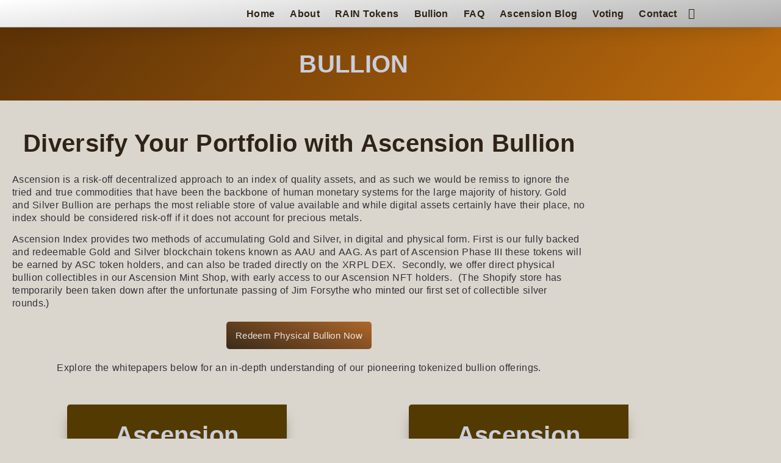

--- FILE ---
content_type: text/html; charset=UTF-8
request_url: https://www.ascensionindex.com/bullion/
body_size: 17861
content:
<!doctype html>
<html lang="en-US">
<head>
	<meta charset="UTF-8">
	<meta name="viewport" content="width=device-width, initial-scale=1">
	<link rel="profile" href="https://gmpg.org/xfn/11">
	<title>Bullion - Ascension Index</title>
<script>
var theplus_ajax_url = "https://www.ascensionindex.com/wp-admin/admin-ajax.php";
		var theplus_ajax_post_url = "https://www.ascensionindex.com/wp-admin/admin-post.php";
		var theplus_nonce = "d2c9469bc4";
</script>
<meta name="description" content="Diversify Your Portfolio with Ascension Bullion Ascension is a risk-off decentralized approach to an index of quality assets, and as such we would be remiss to ignore the tried and true commodities that have been the backbone of human monetary systems for the large majority of history. Gold and Silver&hellip;">
<meta name="robots" content="index, follow, max-snippet:-1, max-image-preview:large, max-video-preview:-1">
<link rel="canonical" href="https://www.ascensionindex.com/bullion/">
<meta property="og:url" content="https://www.ascensionindex.com/bullion/">
<meta property="og:site_name" content="Ascension Index">
<meta property="og:locale" content="en_US">
<meta property="og:type" content="article">
<meta property="og:title" content="Bullion - Ascension Index">
<meta property="og:description" content="Diversify Your Portfolio with Ascension Bullion Ascension is a risk-off decentralized approach to an index of quality assets, and as such we would be remiss to ignore the tried and true commodities that have been the backbone of human monetary systems for the large majority of history. Gold and Silver&hellip;">
<meta property="fb:pages" content="">
<meta property="fb:admins" content="">
<meta property="fb:app_id" content="">
<meta name="twitter:card" content="summary">
<meta name="twitter:site" content="@TheReaperCoin">
<meta name="twitter:creator" content="@TheReaperCoin">
<meta name="twitter:title" content="Bullion - Ascension Index">
<meta name="twitter:description" content="Diversify Your Portfolio with Ascension Bullion Ascension is a risk-off decentralized approach to an index of quality assets, and as such we would be remiss to ignore the tried and true commodities that have been the backbone of human monetary systems for the large majority of history. Gold and Silver&hellip;">
<link rel="alternate" type="application/rss+xml" title="Ascension Index &raquo; Feed" href="https://www.ascensionindex.com/feed/" />
<link rel="alternate" type="application/rss+xml" title="Ascension Index &raquo; Comments Feed" href="https://www.ascensionindex.com/comments/feed/" />
<link rel="alternate" title="oEmbed (JSON)" type="application/json+oembed" href="https://www.ascensionindex.com/wp-json/oembed/1.0/embed?url=https%3A%2F%2Fwww.ascensionindex.com%2Fbullion%2F" />
<link rel="alternate" title="oEmbed (XML)" type="text/xml+oembed" href="https://www.ascensionindex.com/wp-json/oembed/1.0/embed?url=https%3A%2F%2Fwww.ascensionindex.com%2Fbullion%2F&#038;format=xml" />
<style id='wp-img-auto-sizes-contain-inline-css'>
img:is([sizes=auto i],[sizes^="auto," i]){contain-intrinsic-size:3000px 1500px}
/*# sourceURL=wp-img-auto-sizes-contain-inline-css */
</style>
<link rel='stylesheet' id='premium-addons-css' href='https://www.ascensionindex.com/wp-content/plugins/premium-addons-for-elementor/assets/frontend/min-css/premium-addons.min.css?ver=4.10.24' media='all' />
<link rel='stylesheet' id='premium-pro-css' href='https://www.ascensionindex.com/wp-content/plugins/premium-addons-pro/assets/frontend/min-css/premium-addons.min.css?ver=2.9.9' media='all' />
<style id='wp-emoji-styles-inline-css'>

	img.wp-smiley, img.emoji {
		display: inline !important;
		border: none !important;
		box-shadow: none !important;
		height: 1em !important;
		width: 1em !important;
		margin: 0 0.07em !important;
		vertical-align: -0.1em !important;
		background: none !important;
		padding: 0 !important;
	}
/*# sourceURL=wp-emoji-styles-inline-css */
</style>
<style id='global-styles-inline-css'>
:root{--wp--preset--aspect-ratio--square: 1;--wp--preset--aspect-ratio--4-3: 4/3;--wp--preset--aspect-ratio--3-4: 3/4;--wp--preset--aspect-ratio--3-2: 3/2;--wp--preset--aspect-ratio--2-3: 2/3;--wp--preset--aspect-ratio--16-9: 16/9;--wp--preset--aspect-ratio--9-16: 9/16;--wp--preset--color--black: #000000;--wp--preset--color--cyan-bluish-gray: #abb8c3;--wp--preset--color--white: #ffffff;--wp--preset--color--pale-pink: #f78da7;--wp--preset--color--vivid-red: #cf2e2e;--wp--preset--color--luminous-vivid-orange: #ff6900;--wp--preset--color--luminous-vivid-amber: #fcb900;--wp--preset--color--light-green-cyan: #7bdcb5;--wp--preset--color--vivid-green-cyan: #00d084;--wp--preset--color--pale-cyan-blue: #8ed1fc;--wp--preset--color--vivid-cyan-blue: #0693e3;--wp--preset--color--vivid-purple: #9b51e0;--wp--preset--gradient--vivid-cyan-blue-to-vivid-purple: linear-gradient(135deg,rgb(6,147,227) 0%,rgb(155,81,224) 100%);--wp--preset--gradient--light-green-cyan-to-vivid-green-cyan: linear-gradient(135deg,rgb(122,220,180) 0%,rgb(0,208,130) 100%);--wp--preset--gradient--luminous-vivid-amber-to-luminous-vivid-orange: linear-gradient(135deg,rgb(252,185,0) 0%,rgb(255,105,0) 100%);--wp--preset--gradient--luminous-vivid-orange-to-vivid-red: linear-gradient(135deg,rgb(255,105,0) 0%,rgb(207,46,46) 100%);--wp--preset--gradient--very-light-gray-to-cyan-bluish-gray: linear-gradient(135deg,rgb(238,238,238) 0%,rgb(169,184,195) 100%);--wp--preset--gradient--cool-to-warm-spectrum: linear-gradient(135deg,rgb(74,234,220) 0%,rgb(151,120,209) 20%,rgb(207,42,186) 40%,rgb(238,44,130) 60%,rgb(251,105,98) 80%,rgb(254,248,76) 100%);--wp--preset--gradient--blush-light-purple: linear-gradient(135deg,rgb(255,206,236) 0%,rgb(152,150,240) 100%);--wp--preset--gradient--blush-bordeaux: linear-gradient(135deg,rgb(254,205,165) 0%,rgb(254,45,45) 50%,rgb(107,0,62) 100%);--wp--preset--gradient--luminous-dusk: linear-gradient(135deg,rgb(255,203,112) 0%,rgb(199,81,192) 50%,rgb(65,88,208) 100%);--wp--preset--gradient--pale-ocean: linear-gradient(135deg,rgb(255,245,203) 0%,rgb(182,227,212) 50%,rgb(51,167,181) 100%);--wp--preset--gradient--electric-grass: linear-gradient(135deg,rgb(202,248,128) 0%,rgb(113,206,126) 100%);--wp--preset--gradient--midnight: linear-gradient(135deg,rgb(2,3,129) 0%,rgb(40,116,252) 100%);--wp--preset--font-size--small: 13px;--wp--preset--font-size--medium: 20px;--wp--preset--font-size--large: 36px;--wp--preset--font-size--x-large: 42px;--wp--preset--spacing--20: 0.44rem;--wp--preset--spacing--30: 0.67rem;--wp--preset--spacing--40: 1rem;--wp--preset--spacing--50: 1.5rem;--wp--preset--spacing--60: 2.25rem;--wp--preset--spacing--70: 3.38rem;--wp--preset--spacing--80: 5.06rem;--wp--preset--shadow--natural: 6px 6px 9px rgba(0, 0, 0, 0.2);--wp--preset--shadow--deep: 12px 12px 50px rgba(0, 0, 0, 0.4);--wp--preset--shadow--sharp: 6px 6px 0px rgba(0, 0, 0, 0.2);--wp--preset--shadow--outlined: 6px 6px 0px -3px rgb(255, 255, 255), 6px 6px rgb(0, 0, 0);--wp--preset--shadow--crisp: 6px 6px 0px rgb(0, 0, 0);}:root { --wp--style--global--content-size: 800px;--wp--style--global--wide-size: 1200px; }:where(body) { margin: 0; }.wp-site-blocks > .alignleft { float: left; margin-right: 2em; }.wp-site-blocks > .alignright { float: right; margin-left: 2em; }.wp-site-blocks > .aligncenter { justify-content: center; margin-left: auto; margin-right: auto; }:where(.wp-site-blocks) > * { margin-block-start: 24px; margin-block-end: 0; }:where(.wp-site-blocks) > :first-child { margin-block-start: 0; }:where(.wp-site-blocks) > :last-child { margin-block-end: 0; }:root { --wp--style--block-gap: 24px; }:root :where(.is-layout-flow) > :first-child{margin-block-start: 0;}:root :where(.is-layout-flow) > :last-child{margin-block-end: 0;}:root :where(.is-layout-flow) > *{margin-block-start: 24px;margin-block-end: 0;}:root :where(.is-layout-constrained) > :first-child{margin-block-start: 0;}:root :where(.is-layout-constrained) > :last-child{margin-block-end: 0;}:root :where(.is-layout-constrained) > *{margin-block-start: 24px;margin-block-end: 0;}:root :where(.is-layout-flex){gap: 24px;}:root :where(.is-layout-grid){gap: 24px;}.is-layout-flow > .alignleft{float: left;margin-inline-start: 0;margin-inline-end: 2em;}.is-layout-flow > .alignright{float: right;margin-inline-start: 2em;margin-inline-end: 0;}.is-layout-flow > .aligncenter{margin-left: auto !important;margin-right: auto !important;}.is-layout-constrained > .alignleft{float: left;margin-inline-start: 0;margin-inline-end: 2em;}.is-layout-constrained > .alignright{float: right;margin-inline-start: 2em;margin-inline-end: 0;}.is-layout-constrained > .aligncenter{margin-left: auto !important;margin-right: auto !important;}.is-layout-constrained > :where(:not(.alignleft):not(.alignright):not(.alignfull)){max-width: var(--wp--style--global--content-size);margin-left: auto !important;margin-right: auto !important;}.is-layout-constrained > .alignwide{max-width: var(--wp--style--global--wide-size);}body .is-layout-flex{display: flex;}.is-layout-flex{flex-wrap: wrap;align-items: center;}.is-layout-flex > :is(*, div){margin: 0;}body .is-layout-grid{display: grid;}.is-layout-grid > :is(*, div){margin: 0;}body{padding-top: 0px;padding-right: 0px;padding-bottom: 0px;padding-left: 0px;}a:where(:not(.wp-element-button)){text-decoration: underline;}:root :where(.wp-element-button, .wp-block-button__link){background-color: #32373c;border-width: 0;color: #fff;font-family: inherit;font-size: inherit;font-style: inherit;font-weight: inherit;letter-spacing: inherit;line-height: inherit;padding-top: calc(0.667em + 2px);padding-right: calc(1.333em + 2px);padding-bottom: calc(0.667em + 2px);padding-left: calc(1.333em + 2px);text-decoration: none;text-transform: inherit;}.has-black-color{color: var(--wp--preset--color--black) !important;}.has-cyan-bluish-gray-color{color: var(--wp--preset--color--cyan-bluish-gray) !important;}.has-white-color{color: var(--wp--preset--color--white) !important;}.has-pale-pink-color{color: var(--wp--preset--color--pale-pink) !important;}.has-vivid-red-color{color: var(--wp--preset--color--vivid-red) !important;}.has-luminous-vivid-orange-color{color: var(--wp--preset--color--luminous-vivid-orange) !important;}.has-luminous-vivid-amber-color{color: var(--wp--preset--color--luminous-vivid-amber) !important;}.has-light-green-cyan-color{color: var(--wp--preset--color--light-green-cyan) !important;}.has-vivid-green-cyan-color{color: var(--wp--preset--color--vivid-green-cyan) !important;}.has-pale-cyan-blue-color{color: var(--wp--preset--color--pale-cyan-blue) !important;}.has-vivid-cyan-blue-color{color: var(--wp--preset--color--vivid-cyan-blue) !important;}.has-vivid-purple-color{color: var(--wp--preset--color--vivid-purple) !important;}.has-black-background-color{background-color: var(--wp--preset--color--black) !important;}.has-cyan-bluish-gray-background-color{background-color: var(--wp--preset--color--cyan-bluish-gray) !important;}.has-white-background-color{background-color: var(--wp--preset--color--white) !important;}.has-pale-pink-background-color{background-color: var(--wp--preset--color--pale-pink) !important;}.has-vivid-red-background-color{background-color: var(--wp--preset--color--vivid-red) !important;}.has-luminous-vivid-orange-background-color{background-color: var(--wp--preset--color--luminous-vivid-orange) !important;}.has-luminous-vivid-amber-background-color{background-color: var(--wp--preset--color--luminous-vivid-amber) !important;}.has-light-green-cyan-background-color{background-color: var(--wp--preset--color--light-green-cyan) !important;}.has-vivid-green-cyan-background-color{background-color: var(--wp--preset--color--vivid-green-cyan) !important;}.has-pale-cyan-blue-background-color{background-color: var(--wp--preset--color--pale-cyan-blue) !important;}.has-vivid-cyan-blue-background-color{background-color: var(--wp--preset--color--vivid-cyan-blue) !important;}.has-vivid-purple-background-color{background-color: var(--wp--preset--color--vivid-purple) !important;}.has-black-border-color{border-color: var(--wp--preset--color--black) !important;}.has-cyan-bluish-gray-border-color{border-color: var(--wp--preset--color--cyan-bluish-gray) !important;}.has-white-border-color{border-color: var(--wp--preset--color--white) !important;}.has-pale-pink-border-color{border-color: var(--wp--preset--color--pale-pink) !important;}.has-vivid-red-border-color{border-color: var(--wp--preset--color--vivid-red) !important;}.has-luminous-vivid-orange-border-color{border-color: var(--wp--preset--color--luminous-vivid-orange) !important;}.has-luminous-vivid-amber-border-color{border-color: var(--wp--preset--color--luminous-vivid-amber) !important;}.has-light-green-cyan-border-color{border-color: var(--wp--preset--color--light-green-cyan) !important;}.has-vivid-green-cyan-border-color{border-color: var(--wp--preset--color--vivid-green-cyan) !important;}.has-pale-cyan-blue-border-color{border-color: var(--wp--preset--color--pale-cyan-blue) !important;}.has-vivid-cyan-blue-border-color{border-color: var(--wp--preset--color--vivid-cyan-blue) !important;}.has-vivid-purple-border-color{border-color: var(--wp--preset--color--vivid-purple) !important;}.has-vivid-cyan-blue-to-vivid-purple-gradient-background{background: var(--wp--preset--gradient--vivid-cyan-blue-to-vivid-purple) !important;}.has-light-green-cyan-to-vivid-green-cyan-gradient-background{background: var(--wp--preset--gradient--light-green-cyan-to-vivid-green-cyan) !important;}.has-luminous-vivid-amber-to-luminous-vivid-orange-gradient-background{background: var(--wp--preset--gradient--luminous-vivid-amber-to-luminous-vivid-orange) !important;}.has-luminous-vivid-orange-to-vivid-red-gradient-background{background: var(--wp--preset--gradient--luminous-vivid-orange-to-vivid-red) !important;}.has-very-light-gray-to-cyan-bluish-gray-gradient-background{background: var(--wp--preset--gradient--very-light-gray-to-cyan-bluish-gray) !important;}.has-cool-to-warm-spectrum-gradient-background{background: var(--wp--preset--gradient--cool-to-warm-spectrum) !important;}.has-blush-light-purple-gradient-background{background: var(--wp--preset--gradient--blush-light-purple) !important;}.has-blush-bordeaux-gradient-background{background: var(--wp--preset--gradient--blush-bordeaux) !important;}.has-luminous-dusk-gradient-background{background: var(--wp--preset--gradient--luminous-dusk) !important;}.has-pale-ocean-gradient-background{background: var(--wp--preset--gradient--pale-ocean) !important;}.has-electric-grass-gradient-background{background: var(--wp--preset--gradient--electric-grass) !important;}.has-midnight-gradient-background{background: var(--wp--preset--gradient--midnight) !important;}.has-small-font-size{font-size: var(--wp--preset--font-size--small) !important;}.has-medium-font-size{font-size: var(--wp--preset--font-size--medium) !important;}.has-large-font-size{font-size: var(--wp--preset--font-size--large) !important;}.has-x-large-font-size{font-size: var(--wp--preset--font-size--x-large) !important;}
:root :where(.wp-block-pullquote){font-size: 1.5em;line-height: 1.6;}
/*# sourceURL=global-styles-inline-css */
</style>
<link rel='stylesheet' id='xummlogin-css' href='https://www.ascensionindex.com/wp-content/plugins/xummlogin/public/css/xummlogin-public.css?ver=1.5.2' media='all' />
<link rel='stylesheet' id='reaper-voting-helper-css' href='https://www.ascensionindex.com/wp-content/plugins/reaper-voting-helper/public/css/reaper-voting-helper-public.css?ver=1.0.0' media='all' />
<link rel='stylesheet' id='theplus-plus-extra-adv-css' href='//www.ascensionindex.com/wp-content/plugins/theplus_elementor_addon/assets/css/main/plus-extra-adv/plus-extra-adv.min.css?ver=5.2.19' media='all' />
<link rel='stylesheet' id='theplus-plus-header-extras-css' href='//www.ascensionindex.com/wp-content/plugins/theplus_elementor_addon/assets/css/main/header-extras/plus-header-extras.min.css?ver=5.2.19' media='all' />
<link rel='stylesheet' id='theplus-plus-nav-menu-css' href='//www.ascensionindex.com/wp-content/plugins/theplus_elementor_addon/assets/css/main/navigation-menu/plus-nav-menu.min.css?ver=5.2.19' media='all' />
<link rel='stylesheet' id='plus-icons-mind-css-css' href='//www.ascensionindex.com/wp-content/plugins/theplus_elementor_addon/assets/css/extra/iconsmind.min.css?ver=5.2.19' media='all' />
<link rel='stylesheet' id='hello-elementor-css' href='https://www.ascensionindex.com/wp-content/themes/hello-elementor/assets/css/reset.css?ver=3.4.6' media='all' />
<link rel='stylesheet' id='hello-elementor-theme-style-css' href='https://www.ascensionindex.com/wp-content/themes/hello-elementor/assets/css/theme.css?ver=3.4.6' media='all' />
<link rel='stylesheet' id='chld_thm_cfg_child-css' href='https://www.ascensionindex.com/wp-content/themes/hello-elementor-child/style.css?ver=2.6.1.1674161301' media='all' />
<link rel='stylesheet' id='hello-elementor-header-footer-css' href='https://www.ascensionindex.com/wp-content/themes/hello-elementor/assets/css/header-footer.css?ver=3.4.6' media='all' />
<link rel='stylesheet' id='elementor-icons-css' href='https://www.ascensionindex.com/wp-content/plugins/elementor/assets/lib/eicons/css/elementor-icons.min.css?ver=5.46.0' media='all' />
<link rel='stylesheet' id='elementor-frontend-css' href='https://www.ascensionindex.com/wp-content/plugins/elementor/assets/css/frontend.min.css?ver=3.34.2' media='all' />
<link rel='stylesheet' id='elementor-post-24-css' href='https://www.ascensionindex.com/wp-content/uploads/elementor/css/post-24.css?ver=1769027606' media='all' />
<link rel='stylesheet' id='dashicons-css' href='https://www.ascensionindex.com/wp-includes/css/dashicons.min.css?ver=6.9' media='all' />
<link rel='stylesheet' id='elementor-pro-css' href='https://www.ascensionindex.com/wp-content/plugins/elementor-pro/assets/css/frontend.min.css?ver=3.17.1' media='all' />
<link rel='stylesheet' id='font-awesome-5-all-css' href='https://www.ascensionindex.com/wp-content/plugins/elementor/assets/lib/font-awesome/css/all.min.css?ver=4.10.24' media='all' />
<link rel='stylesheet' id='font-awesome-4-shim-css' href='https://www.ascensionindex.com/wp-content/plugins/elementor/assets/lib/font-awesome/css/v4-shims.min.css?ver=3.34.2' media='all' />
<link rel='stylesheet' id='widget-heading-css' href='https://www.ascensionindex.com/wp-content/plugins/elementor/assets/css/widget-heading.min.css?ver=3.34.2' media='all' />
<link rel='stylesheet' id='widget-image-css' href='https://www.ascensionindex.com/wp-content/plugins/elementor/assets/css/widget-image.min.css?ver=3.34.2' media='all' />
<link rel='stylesheet' id='widget-accordion-css' href='https://www.ascensionindex.com/wp-content/plugins/elementor/assets/css/widget-accordion.min.css?ver=3.34.2' media='all' />
<link rel='stylesheet' id='elementor-post-3839-css' href='https://www.ascensionindex.com/wp-content/uploads/elementor/css/post-3839.css?ver=1769044588' media='all' />
<link rel='stylesheet' id='elementor-post-44-css' href='https://www.ascensionindex.com/wp-content/uploads/elementor/css/post-44.css?ver=1769027607' media='all' />
<link rel='stylesheet' id='elementor-post-151-css' href='https://www.ascensionindex.com/wp-content/uploads/elementor/css/post-151.css?ver=1769027607' media='all' />
<link rel='stylesheet' id='elementor-post-224-css' href='https://www.ascensionindex.com/wp-content/uploads/elementor/css/post-224.css?ver=1769030287' media='all' />
<link rel='stylesheet' id='ekit-widget-styles-css' href='https://www.ascensionindex.com/wp-content/plugins/elementskit-lite/widgets/init/assets/css/widget-styles.css?ver=3.7.8' media='all' />
<link rel='stylesheet' id='ekit-widget-styles-pro-css' href='https://www.ascensionindex.com/wp-content/plugins/elementskit/widgets/init/assets/css/widget-styles-pro.css?ver=3.4.1' media='all' />
<link rel='stylesheet' id='ekit-responsive-css' href='https://www.ascensionindex.com/wp-content/plugins/elementskit-lite/widgets/init/assets/css/responsive.css?ver=3.7.8' media='all' />
<link rel='stylesheet' id='elementor-gf-local-roboto-css' href='https://www.ascensionindex.com/wp-content/uploads/elementor/google-fonts/css/roboto.css?ver=1742243144' media='all' />
<link rel='stylesheet' id='elementor-gf-local-ptserif-css' href='https://www.ascensionindex.com/wp-content/uploads/elementor/google-fonts/css/ptserif.css?ver=1742243148' media='all' />
<link rel='stylesheet' id='elementor-icons-shared-0-css' href='https://www.ascensionindex.com/wp-content/plugins/elementor/assets/lib/font-awesome/css/fontawesome.min.css?ver=5.15.3' media='all' />
<link rel='stylesheet' id='elementor-icons-fa-solid-css' href='https://www.ascensionindex.com/wp-content/plugins/elementor/assets/lib/font-awesome/css/solid.min.css?ver=5.15.3' media='all' />
<link rel='stylesheet' id='elementor-icons-ekiticons-css' href='https://www.ascensionindex.com/wp-content/plugins/elementskit-lite/modules/elementskit-icon-pack/assets/css/ekiticons.css?ver=3.7.8' media='all' />
<script src="https://www.ascensionindex.com/wp-includes/js/jquery/jquery.min.js?ver=3.7.1" id="jquery-core-js"></script>
<script src="https://www.ascensionindex.com/wp-includes/js/jquery/jquery-migrate.min.js?ver=3.4.1" id="jquery-migrate-js"></script>
<script id="breeze-prefetch-js-extra">
var breeze_prefetch = {"local_url":"https://www.ascensionindex.com","ignore_remote_prefetch":"1","ignore_list":["/voting/","/voting/(.)","wp-admin","wp-login.php"]};
//# sourceURL=breeze-prefetch-js-extra
</script>
<script src="https://www.ascensionindex.com/wp-content/plugins/breeze/assets/js/js-front-end/breeze-prefetch-links.min.js?ver=2.2.23" id="breeze-prefetch-js"></script>
<script src="https://www.ascensionindex.com/wp-content/plugins/reaper-voting-helper/public/js/reaper-voting-helper-public.js?ver=1.0.0" id="reaper-voting-helper-js"></script>
<script src="https://www.ascensionindex.com/wp-content/plugins/elementor/assets/lib/font-awesome/js/v4-shims.min.js?ver=3.34.2" id="font-awesome-4-shim-js"></script>
<link rel="https://api.w.org/" href="https://www.ascensionindex.com/wp-json/" /><link rel="alternate" title="JSON" type="application/json" href="https://www.ascensionindex.com/wp-json/wp/v2/pages/3839" /><link rel="EditURI" type="application/rsd+xml" title="RSD" href="https://www.ascensionindex.com/xmlrpc.php?rsd" />
<meta name="generator" content="WordPress 6.9" />
<link rel='shortlink' href='https://www.ascensionindex.com/?p=3839' />
					<!-- Google Analytics tracking code output by Beehive Analytics -->
						<script async src="https://www.googletagmanager.com/gtag/js?id=G-D36533W3K9&l=beehiveDataLayer"></script>
		<script>
						window.beehiveDataLayer = window.beehiveDataLayer || [];
			function beehive_ga() {beehiveDataLayer.push(arguments);}
			beehive_ga('js', new Date())
						beehive_ga('config', 'G-D36533W3K9', {
				'anonymize_ip': false,
				'allow_google_signals': false,
			})
					</script>
		<meta name="generator" content="Elementor 3.34.2; features: additional_custom_breakpoints; settings: css_print_method-external, google_font-enabled, font_display-swap">
			<style>
				.e-con.e-parent:nth-of-type(n+4):not(.e-lazyloaded):not(.e-no-lazyload),
				.e-con.e-parent:nth-of-type(n+4):not(.e-lazyloaded):not(.e-no-lazyload) * {
					background-image: none !important;
				}
				@media screen and (max-height: 1024px) {
					.e-con.e-parent:nth-of-type(n+3):not(.e-lazyloaded):not(.e-no-lazyload),
					.e-con.e-parent:nth-of-type(n+3):not(.e-lazyloaded):not(.e-no-lazyload) * {
						background-image: none !important;
					}
				}
				@media screen and (max-height: 640px) {
					.e-con.e-parent:nth-of-type(n+2):not(.e-lazyloaded):not(.e-no-lazyload),
					.e-con.e-parent:nth-of-type(n+2):not(.e-lazyloaded):not(.e-no-lazyload) * {
						background-image: none !important;
					}
				}
			</style>
			<link rel="icon" href="https://www.ascensionindex.com/wp-content/uploads/2023/02/temp_rename_ascension_coin_transparent_500px-150x150.png" sizes="32x32" />
<link rel="icon" href="https://www.ascensionindex.com/wp-content/uploads/2023/02/temp_rename_ascension_coin_transparent_500px-300x300.png" sizes="192x192" />
<link rel="apple-touch-icon" href="https://www.ascensionindex.com/wp-content/uploads/2023/02/temp_rename_ascension_coin_transparent_500px-300x300.png" />
<meta name="msapplication-TileImage" content="https://www.ascensionindex.com/wp-content/uploads/2023/02/temp_rename_ascension_coin_transparent_500px-300x300.png" />
</head>
<body class="wp-singular page-template-default page page-id-3839 wp-custom-logo wp-embed-responsive wp-theme-hello-elementor wp-child-theme-hello-elementor-child hello-elementor-default elementor-default elementor-kit-24 elementor-page elementor-page-3839 elementor-page-224">


<a class="skip-link screen-reader-text" href="#content">Skip to content</a>

		<div data-elementor-type="header" data-elementor-id="44" class="elementor elementor-44 elementor-location-header" data-elementor-post-type="elementor_library">
					<div class="elementor-section-wrap">
								<section data-dce-background-color="#AEAEAE" class="elementor-section elementor-top-section elementor-element elementor-element-69021338 elementor-section-content-middle elementor-section-stretched elementor-section-boxed elementor-section-height-default elementor-section-height-default" data-id="69021338" data-element_type="section" data-settings="{&quot;background_background&quot;:&quot;gradient&quot;,&quot;sticky&quot;:&quot;top&quot;,&quot;stretch_section&quot;:&quot;section-stretched&quot;,&quot;sticky_on&quot;:[&quot;desktop&quot;,&quot;tablet&quot;,&quot;mobile&quot;],&quot;sticky_offset&quot;:0,&quot;sticky_effects_offset&quot;:0}">
						<div class="elementor-container elementor-column-gap-default">
					<div class="elementor-column elementor-col-50 elementor-top-column elementor-element elementor-element-73a85162" data-id="73a85162" data-element_type="column">
			<div class="elementor-widget-wrap elementor-element-populated">
						<div class="elementor-element elementor-element-60fd2bff elementor-widget__width-auto elementor-widget elementor-widget-theme-site-logo elementor-widget-image" data-id="60fd2bff" data-element_type="widget" data-widget_type="theme-site-logo.default">
				<div class="elementor-widget-container">
										<div class="elementor-image">
								<a href="https://www.ascensionindex.com" data-wpel-link="internal">
			<img width="1473" height="160" src="https://www.ascensionindex.com/wp-content/uploads/2023/01/asc_logo_wide_light_bg_transparent_160px-1.png" class="attachment-full size-full wp-image-3306" alt="" srcset="https://www.ascensionindex.com/wp-content/uploads/2023/01/asc_logo_wide_light_bg_transparent_160px-1.png 1473w, https://www.ascensionindex.com/wp-content/uploads/2023/01/asc_logo_wide_light_bg_transparent_160px-1-300x33.png 300w, https://www.ascensionindex.com/wp-content/uploads/2023/01/asc_logo_wide_light_bg_transparent_160px-1-1024x111.png 1024w, https://www.ascensionindex.com/wp-content/uploads/2023/01/asc_logo_wide_light_bg_transparent_160px-1-768x83.png 768w" sizes="(max-width: 1473px) 100vw, 1473px" />				</a>
										</div>
								</div>
				</div>
					</div>
		</div>
				<div class="elementor-column elementor-col-50 elementor-top-column elementor-element elementor-element-6fe2c624" data-id="6fe2c624" data-element_type="column">
			<div class="elementor-widget-wrap elementor-element-populated">
						<div class="elementor-element elementor-element-5ee2b05 elementor-widget__width-auto elementor-widget elementor-widget-tp-navigation-menu" data-id="5ee2b05" data-element_type="widget" data-widget_type="tp-navigation-menu.default">
				<div class="elementor-widget-container">
							<div class="plus-navigation-wrap text-center nav-menu697564fb2aade5ee2b05">
			<div class="plus-navigation-inner menu-hover main-menu-indicator-none sub-menu-indicator-none plus-menu-style-1"  data-menu_transition="style-1" data-mobile-menu-click="yes">
				<div id="theplus-navigation-normal-menu" class="collapse navbar-collapse navbar-ex1-collapse">
				
					<div class="plus-navigation-menu menu-horizontal   ">
												<ul id="menu-main-menu" class="nav navbar-nav yamm menu-hover-none  "><li id="menu-item-37" class="menu-item menu-item-type-post_type menu-item-object-page menu-item-home animate-dropdown menu-item-37 plus-dropdown-menu-" ><a title="Home" href="https://www.ascensionindex.com/" data-text="Home" data-wpel-link="internal">Home</a></li>
<li id="menu-item-38" class="menu-item menu-item-type-post_type menu-item-object-page animate-dropdown menu-item-38 plus-dropdown-menu-" ><a title="About" href="https://www.ascensionindex.com/about/" data-text="About" data-wpel-link="internal">About</a></li>
<li id="menu-item-1437" class="menu-item menu-item-type-post_type menu-item-object-page animate-dropdown menu-item-1437 plus-dropdown-menu-" ><a title="RAIN Tokens" href="https://www.ascensionindex.com/rain-tokens/" data-text="RAIN Tokens" data-wpel-link="internal">RAIN Tokens</a></li>
<li id="menu-item-3910" class="menu-item menu-item-type-post_type menu-item-object-page current-menu-item page_item page-item-3839 current_page_item animate-dropdown menu-item-3910 active plus-dropdown-menu-" ><a title="Bullion" href="https://www.ascensionindex.com/bullion/" data-text="Bullion" data-wpel-link="internal">Bullion</a></li>
<li id="menu-item-40" class="menu-item menu-item-type-post_type menu-item-object-page animate-dropdown menu-item-40 plus-dropdown-menu-" ><a title="FAQ" href="https://www.ascensionindex.com/faq/" data-text="FAQ" data-wpel-link="internal">FAQ</a></li>
<li id="menu-item-42" class="menu-item menu-item-type-post_type menu-item-object-page animate-dropdown menu-item-42 plus-dropdown-menu-" ><a title="Ascension Blog" href="https://www.ascensionindex.com/blog/" data-text="Ascension Blog" data-wpel-link="internal">Ascension Blog</a></li>
<li id="menu-item-41" class="menu-item menu-item-type-post_type menu-item-object-page animate-dropdown menu-item-41 plus-dropdown-menu-" ><a title="Voting" href="https://www.ascensionindex.com/voting/" data-text="Voting" data-wpel-link="internal">Voting</a></li>
<li id="menu-item-3347" class="menu-item menu-item-type-custom menu-item-object-custom animate-dropdown menu-item-3347 plus-dropdown-menu-" ><a title="Contact" href="https://www.reaper.financial/contact/" data-text="Contact" data-wpel-link="external" target="_blank" rel="external noopener noreferrer">Contact</a></li>
</ul>						
					</div>
					
				</div>
				
															<div class="plus-mobile-nav-toggle navbar-header mobile-toggle">
													<div class="mobile-plus-toggle-menu  plus-collapsed toggle-style-2"  data-target="#plus-mobile-nav-toggle-nav-menu697564fb2aade5ee2b05">
																			<div class="mobile-plus-toggle-menu-st2"></div><div class="mobile-plus-toggle-menu-st2-h"></div>
															</div>
						</div>
															<div id="plus-mobile-nav-toggle-nav-menu697564fb2aade5ee2b05" class="plus-mobile-menu   collapse navbar-collapse navbar-ex1-collapse plus-mobile-menu-content ">
						<div class="plus-mobile-menu"><ul id="menu-main-menu-1" class="nav navbar-nav"><li class="menu-item menu-item-type-post_type menu-item-object-page menu-item-home animate-dropdown menu-item-37 plus-dropdown-menu-" ><a title="Home" href="https://www.ascensionindex.com/" data-text="Home" data-wpel-link="internal">Home</a></li>
<li class="menu-item menu-item-type-post_type menu-item-object-page animate-dropdown menu-item-38 plus-dropdown-menu-" ><a title="About" href="https://www.ascensionindex.com/about/" data-text="About" data-wpel-link="internal">About</a></li>
<li class="menu-item menu-item-type-post_type menu-item-object-page animate-dropdown menu-item-1437 plus-dropdown-menu-" ><a title="RAIN Tokens" href="https://www.ascensionindex.com/rain-tokens/" data-text="RAIN Tokens" data-wpel-link="internal">RAIN Tokens</a></li>
<li class="menu-item menu-item-type-post_type menu-item-object-page current-menu-item page_item page-item-3839 current_page_item animate-dropdown menu-item-3910 active plus-dropdown-menu-" ><a title="Bullion" href="https://www.ascensionindex.com/bullion/" data-text="Bullion" data-wpel-link="internal">Bullion</a></li>
<li class="menu-item menu-item-type-post_type menu-item-object-page animate-dropdown menu-item-40 plus-dropdown-menu-" ><a title="FAQ" href="https://www.ascensionindex.com/faq/" data-text="FAQ" data-wpel-link="internal">FAQ</a></li>
<li class="menu-item menu-item-type-post_type menu-item-object-page animate-dropdown menu-item-42 plus-dropdown-menu-" ><a title="Ascension Blog" href="https://www.ascensionindex.com/blog/" data-text="Ascension Blog" data-wpel-link="internal">Ascension Blog</a></li>
<li class="menu-item menu-item-type-post_type menu-item-object-page animate-dropdown menu-item-41 plus-dropdown-menu-" ><a title="Voting" href="https://www.ascensionindex.com/voting/" data-text="Voting" data-wpel-link="internal">Voting</a></li>
<li class="menu-item menu-item-type-custom menu-item-object-custom animate-dropdown menu-item-3347 plus-dropdown-menu-" ><a title="Contact" href="https://www.reaper.financial/contact/" data-text="Contact" data-wpel-link="external" target="_blank" rel="external noopener noreferrer">Contact</a></li>
</ul></div>											</div>
								
			</div>
		</div>
		 
		<style>@media (min-width:992px){.plus-navigation-wrap.nav-menu697564fb2aade5ee2b05 #theplus-navigation-normal-menu{display: block!important;}.plus-navigation-wrap.nav-menu697564fb2aade5ee2b05 #plus-mobile-nav-toggle-nav-menu697564fb2aade5ee2b05.collapse.in{display:none;}}@media (max-width:991px){.plus-navigation-wrap.nav-menu697564fb2aade5ee2b05 #theplus-navigation-normal-menu{display:none !important;}.plus-navigation-wrap.nav-menu697564fb2aade5ee2b05 .plus-mobile-nav-toggle.mobile-toggle{display: -webkit-flex;display: -moz-flex;display: -ms-flex;display: flex;-webkit-align-items: center;-moz-align-items: center;-ms-align-items: center;align-items: center;-webkit-justify-content: flex-end;-moz-justify-content: flex-end;-ms-justify-content: flex-end;justify-content: flex-end;}.plus-navigation-wrap .plus-mobile-menu-content.collapse.swiper-container{display: block;}}</style>				</div>
				</div>
				<div class="elementor-element elementor-element-26c6560c elementor-widget__width-auto elementor-widget elementor-widget-tp-header-extras" data-id="26c6560c" data-element_type="widget" data-widget_type="tp-header-extras.default">
				<div class="elementor-widget-container">
					<div class="header-extra-icons"><div class="header-icons-inner"><ul class="icons-content-list"><li class="search-icon elementor-repeater-item-3b408d9 "><div class="content-icon-list"><div class="plus-post-search-icon style-custom-icon"><i aria-hidden="true" class="icon icon-magnifying-glass-search"></i></div><div class="plus-search-form plus-search-form-content style-1 " data-style="style-1"><div class="plus-search-close"><div class="search-close"></div></div><div class="plus-search-section"><form action="https://www.ascensionindex.com" method="get"><input type="text" class="plus-search-field" placeholder="Search..." name="s" autocomplete="off"><div class="plus-submit-icon-container">
																		<button type="submit" class="plus-search-submit"">
																		<svg xmlns="http://www.w3.org/2000/svg" xmlns:xlink="http://www.w3.org/1999/xlink" viewBox="0 0 50 50" version="1.1" width="100px" height="100px"><g id="surface1"><path style=" " d="M 21 3 C 11.621094 3 4 10.621094 4 20 C 4 29.378906 11.621094 37 21 37 C 24.710938 37 28.140625 35.804688 30.9375 33.78125 L 44.09375 46.90625 L 46.90625 44.09375 L 33.90625 31.0625 C 36.460938 28.085938 38 24.222656 38 20 C 38 10.621094 30.378906 3 21 3 Z M 21 5 C 29.296875 5 36 11.703125 36 20 C 36 28.296875 29.296875 35 21 35 C 12.703125 35 6 28.296875 6 20 C 6 11.703125 12.703125 5 21 5 Z "></path></g></svg></button>
																	</div></form></div></div></div></li></ul></div></div>				</div>
				</div>
					</div>
		</div>
					</div>
		</section>
							</div>
				</div>
				<div data-elementor-type="single-page" data-elementor-id="224" class="elementor elementor-224 elementor-location-single post-3839 page type-page status-publish hentry" data-elementor-post-type="elementor_library">
					<div class="elementor-section-wrap">
								<section class="elementor-section elementor-top-section elementor-element elementor-element-feeb0ce animated-fast elementor-section-stretched elementor-section-boxed elementor-section-height-default elementor-section-height-default" data-id="feeb0ce" data-element_type="section" data-settings="{&quot;background_background&quot;:&quot;gradient&quot;,&quot;animation&quot;:&quot;none&quot;,&quot;stretch_section&quot;:&quot;section-stretched&quot;}">
						<div class="elementor-container elementor-column-gap-default">
					<div class="elementor-column elementor-col-100 elementor-top-column elementor-element elementor-element-4e11be5" data-id="4e11be5" data-element_type="column">
			<div class="elementor-widget-wrap elementor-element-populated">
						<div class="elementor-element elementor-element-a4d3c0e elementor-widget elementor-widget-theme-page-title elementor-page-title elementor-widget-heading" data-id="a4d3c0e" data-element_type="widget" data-widget_type="theme-page-title.default">
				<div class="elementor-widget-container">
					<h1 class="elementor-heading-title elementor-size-default">Bullion</h1>				</div>
				</div>
					</div>
		</div>
					</div>
		</section>
				<section class="elementor-section elementor-top-section elementor-element elementor-element-518c53a elementor-section-boxed elementor-section-height-default elementor-section-height-default" data-id="518c53a" data-element_type="section">
						<div class="elementor-container elementor-column-gap-default">
					<div class="elementor-column elementor-col-100 elementor-top-column elementor-element elementor-element-f40e9ff" data-id="f40e9ff" data-element_type="column">
			<div class="elementor-widget-wrap elementor-element-populated">
						<div class="elementor-element elementor-element-ef037fc elementor-widget elementor-widget-theme-post-content" data-id="ef037fc" data-element_type="widget" data-widget_type="theme-post-content.default">
				<div class="elementor-widget-container">
							<div data-elementor-type="wp-page" data-elementor-id="3839" class="elementor elementor-3839" data-elementor-post-type="page">
						<section class="elementor-section elementor-top-section elementor-element elementor-element-854dc91 elementor-section-boxed elementor-section-height-default elementor-section-height-default" data-id="854dc91" data-element_type="section">
						<div class="elementor-container elementor-column-gap-default">
					<div class="elementor-column elementor-col-100 elementor-top-column elementor-element elementor-element-e27aa04" data-id="e27aa04" data-element_type="column">
			<div class="elementor-widget-wrap elementor-element-populated">
						<div class="elementor-element elementor-element-d2fa936 elementor-widget elementor-widget-heading" data-id="d2fa936" data-element_type="widget" data-widget_type="heading.default">
				<div class="elementor-widget-container">
					<h1 class="elementor-heading-title elementor-size-default">Diversify Your Portfolio with Ascension Bullion</h1>				</div>
				</div>
				<div class="elementor-element elementor-element-adb7093 elementor-widget elementor-widget-text-editor" data-id="adb7093" data-element_type="widget" data-widget_type="text-editor.default">
				<div class="elementor-widget-container">
									<p>Ascension is a risk-off decentralized approach to an index of quality assets, and as such we would be remiss to ignore the tried and true commodities that have been the backbone of human monetary systems for the large majority of history. Gold and Silver Bullion are perhaps the most reliable store of value available and while digital assets certainly have their place, no index should be considered risk-off if it does not account for precious metals. </p><p>Ascension Index provides two methods of accumulating Gold and Silver, in digital and physical form. First is our fully backed and redeemable Gold and Silver blockchain tokens known as AAU and AAG. As part of Ascension Phase III these tokens will be earned by ASC token holders, and can also be traded directly on the XRPL DEX.  Secondly, we offer direct physical bullion collectibles in our Ascension Mint Shop, with early access to our Ascension NFT holders.  (The Shopify store has temporarily been taken down after the unfortunate passing of Jim Forsythe who minted our first set of collectible silver rounds.)</p>								</div>
				</div>
				<div class="elementor-element elementor-element-6854733 elementor-align-center elementor-widget elementor-widget-button" data-id="6854733" data-element_type="widget" data-widget_type="button.default">
				<div class="elementor-widget-container">
									<div class="elementor-button-wrapper">
					<a class="elementor-button elementor-button-link elementor-size-sm" href="https://www.ascensionindex.com/bullion-redemption/" data-wpel-link="internal">
						<span class="elementor-button-content-wrapper">
									<span class="elementor-button-text">Redeem Physical Bullion Now</span>
					</span>
					</a>
				</div>
								</div>
				</div>
		<!-- dce invisible element ee45455 -->		<div class="elementor-element elementor-element-5e45037 elementor-widget elementor-widget-text-editor" data-id="5e45037" data-element_type="widget" data-widget_type="text-editor.default">
				<div class="elementor-widget-container">
									<p>Explore the whitepapers below for an in-depth understanding of our pioneering tokenized bullion offerings.</p>								</div>
				</div>
					</div>
		</div>
					</div>
		</section>
				<section class="elementor-section elementor-top-section elementor-element elementor-element-8cc8b21 elementor-section-boxed elementor-section-height-default elementor-section-height-default" data-id="8cc8b21" data-element_type="section" data-settings="{&quot;background_background&quot;:&quot;classic&quot;}">
						<div class="elementor-container elementor-column-gap-extended">
					<div class="elementor-column elementor-col-50 elementor-top-column elementor-element elementor-element-bec47fb" data-id="bec47fb" data-element_type="column" data-settings="{&quot;background_background&quot;:&quot;classic&quot;}">
			<div class="elementor-widget-wrap elementor-element-populated">
						<div class="elementor-element elementor-element-2633b2d elementor-widget elementor-widget-heading" data-id="2633b2d" data-element_type="widget" data-widget_type="heading.default">
				<div class="elementor-widget-container">
					<h1 class="elementor-heading-title elementor-size-default">Ascension Aurum</h1>				</div>
				</div>
				<div class="elementor-element elementor-element-84fb916 elementor-widget elementor-widget-image" data-id="84fb916" data-element_type="widget" data-widget_type="image.default">
				<div class="elementor-widget-container">
															<img fetchpriority="high" fetchpriority="high" decoding="async" width="300" height="300" src="https://www.ascensionindex.com/wp-content/uploads/2024/01/AAU_token_500x500-300x300.png" class="attachment-medium size-medium wp-image-3843" alt="" srcset="https://www.ascensionindex.com/wp-content/uploads/2024/01/AAU_token_500x500-300x300.png 300w, https://www.ascensionindex.com/wp-content/uploads/2024/01/AAU_token_500x500-150x150.png 150w, https://www.ascensionindex.com/wp-content/uploads/2024/01/AAU_token_500x500.png 500w" sizes="(max-width: 300px) 100vw, 300px" />															</div>
				</div>
				<div class="elementor-element elementor-element-715d889 elementor-align-justify elementor-widget elementor-widget-button" data-id="715d889" data-element_type="widget" data-widget_type="button.default">
				<div class="elementor-widget-container">
									<div class="elementor-button-wrapper">
					<a class="elementor-button elementor-button-link elementor-size-sm" href="https://www.ascensionindex.com/wp-content/uploads/2024/01/Ascension-AAU-WP-v1.pdf" target="_blank" data-wpel-link="internal">
						<span class="elementor-button-content-wrapper">
									<span class="elementor-button-text">AAU White Paper</span>
					</span>
					</a>
				</div>
								</div>
				</div>
				<div class="elementor-element elementor-element-25e5dbf elementor-align-justify elementor-widget elementor-widget-button" data-id="25e5dbf" data-element_type="widget" data-widget_type="button.default">
				<div class="elementor-widget-container">
									<div class="elementor-button-wrapper">
					<a class="elementor-button elementor-button-link elementor-size-sm" href="https://xrpl.services/?issuer=rGho1zZBxtiiyQgMfReAju9Sc2MMtvtAAU&#038;currency=AAU&#038;limit=100000" target="_blank" data-wpel-link="external" rel="external noopener noreferrer">
						<span class="elementor-button-content-wrapper">
									<span class="elementor-button-text">Set AAU Trustline</span>
					</span>
					</a>
				</div>
								</div>
				</div>
				<div class="elementor-element elementor-element-ae3e836 elementor-align-justify elementor-widget elementor-widget-button" data-id="ae3e836" data-element_type="widget" data-widget_type="button.default">
				<div class="elementor-widget-container">
									<div class="elementor-button-wrapper">
					<a class="elementor-button elementor-button-link elementor-size-sm" href="https://sologenic.org/trade?market=AAU%2BrGho1zZBxtiiyQgMfReAju9Sc2MMtvtAAU%2FXRP&#038;network=mainnet" target="_blank" data-wpel-link="external" rel="external noopener noreferrer">
						<span class="elementor-button-content-wrapper">
									<span class="elementor-button-text">Trade AAU/XRP Now</span>
					</span>
					</a>
				</div>
								</div>
				</div>
					</div>
		</div>
				<div class="elementor-column elementor-col-50 elementor-top-column elementor-element elementor-element-01d8dfc" data-id="01d8dfc" data-element_type="column" data-settings="{&quot;background_background&quot;:&quot;classic&quot;}">
			<div class="elementor-widget-wrap elementor-element-populated">
						<div class="elementor-element elementor-element-40a0481 elementor-widget elementor-widget-heading" data-id="40a0481" data-element_type="widget" data-widget_type="heading.default">
				<div class="elementor-widget-container">
					<h1 class="elementor-heading-title elementor-size-default">Ascension Argentum</h1>				</div>
				</div>
				<div class="elementor-element elementor-element-1e96bbb elementor-widget elementor-widget-image" data-id="1e96bbb" data-element_type="widget" data-widget_type="image.default">
				<div class="elementor-widget-container">
															<img decoding="async" width="300" height="300" src="https://www.ascensionindex.com/wp-content/uploads/2024/01/AAG_token_500x500-300x300.png" class="attachment-medium size-medium wp-image-3856" alt="" srcset="https://www.ascensionindex.com/wp-content/uploads/2024/01/AAG_token_500x500-300x300.png 300w, https://www.ascensionindex.com/wp-content/uploads/2024/01/AAG_token_500x500-150x150.png 150w, https://www.ascensionindex.com/wp-content/uploads/2024/01/AAG_token_500x500.png 500w" sizes="(max-width: 300px) 100vw, 300px" />															</div>
				</div>
				<div class="elementor-element elementor-element-9b2d810 elementor-align-justify elementor-widget elementor-widget-button" data-id="9b2d810" data-element_type="widget" data-widget_type="button.default">
				<div class="elementor-widget-container">
									<div class="elementor-button-wrapper">
					<a class="elementor-button elementor-button-link elementor-size-sm" href="https://www.ascensionindex.com/wp-content/uploads/2024/01/Ascension-AAG-WP-v1.pdf" target="_blank" data-wpel-link="internal">
						<span class="elementor-button-content-wrapper">
									<span class="elementor-button-text">AAG White Paper</span>
					</span>
					</a>
				</div>
								</div>
				</div>
				<div class="elementor-element elementor-element-a890031 elementor-align-justify elementor-widget elementor-widget-button" data-id="a890031" data-element_type="widget" data-widget_type="button.default">
				<div class="elementor-widget-container">
									<div class="elementor-button-wrapper">
					<a class="elementor-button elementor-button-link elementor-size-sm" href="https://xrpl.services/?issuer=rGrvEW7rmaLb7zoVTeLXHmjU8vp8P5CAAG&#038;currency=AAG&#038;limit=100000" target="_blank" data-wpel-link="external" rel="external noopener noreferrer">
						<span class="elementor-button-content-wrapper">
									<span class="elementor-button-text">Set AAG Trustline</span>
					</span>
					</a>
				</div>
								</div>
				</div>
				<div class="elementor-element elementor-element-1add3ec elementor-align-justify elementor-widget elementor-widget-button" data-id="1add3ec" data-element_type="widget" data-widget_type="button.default">
				<div class="elementor-widget-container">
									<div class="elementor-button-wrapper">
					<a class="elementor-button elementor-button-link elementor-size-sm" href="https://sologenic.org/trade?market=AAG%2BrGrvEW7rmaLb7zoVTeLXHmjU8vp8P5CAAG%2FXRP&#038;network=mainnet" target="_blank" data-wpel-link="external" rel="external noopener noreferrer">
						<span class="elementor-button-content-wrapper">
									<span class="elementor-button-text">Trade AAG/XRP Now</span>
					</span>
					</a>
				</div>
								</div>
				</div>
					</div>
		</div>
					</div>
		</section>
				<section class="elementor-section elementor-top-section elementor-element elementor-element-265bebc elementor-section-boxed elementor-section-height-default elementor-section-height-default" data-id="265bebc" data-element_type="section" data-settings="{&quot;background_background&quot;:&quot;classic&quot;}">
						<div class="elementor-container elementor-column-gap-extended">
					<div class="elementor-column elementor-col-100 elementor-top-column elementor-element elementor-element-b149b93" data-id="b149b93" data-element_type="column">
			<div class="elementor-widget-wrap elementor-element-populated">
						<div class="elementor-element elementor-element-4387e34 elementor-widget elementor-widget-heading" data-id="4387e34" data-element_type="widget" data-widget_type="heading.default">
				<div class="elementor-widget-container">
					<h1 class="elementor-heading-title elementor-size-default">Bullion: Frequently Asked Questions</h1>				</div>
				</div>
				<div class="elementor-element elementor-element-22395a3 elementor-widget elementor-widget-accordion" data-id="22395a3" data-element_type="widget" data-widget_type="accordion.default">
				<div class="elementor-widget-container">
							<div class="elementor-accordion">
							<div class="elementor-accordion-item">
					<div id="elementor-tab-title-3581" class="elementor-tab-title" data-tab="1" role="button" aria-controls="elementor-tab-content-3581" aria-expanded="false">
													<span class="elementor-accordion-icon elementor-accordion-icon-left" aria-hidden="true">
															<span class="elementor-accordion-icon-closed"><i class="fas fa-plus"></i></span>
								<span class="elementor-accordion-icon-opened"><i class="fas fa-minus"></i></span>
														</span>
												<a class="elementor-accordion-title" tabindex="0">Will I earn Gold and Silver just by holding ASC Token?</a>
					</div>
					<div id="elementor-tab-content-3581" class="elementor-tab-content elementor-clearfix" data-tab="1" role="region" aria-labelledby="elementor-tab-title-3581"><p>Yes, ASC token holders will receive the AAG and AAU blockchain tokens as part of the RAIN rewards based on the voting results and their ASC token holdings.</p></div>
				</div>
							<div class="elementor-accordion-item">
					<div id="elementor-tab-title-3582" class="elementor-tab-title" data-tab="2" role="button" aria-controls="elementor-tab-content-3582" aria-expanded="false">
													<span class="elementor-accordion-icon elementor-accordion-icon-left" aria-hidden="true">
															<span class="elementor-accordion-icon-closed"><i class="fas fa-plus"></i></span>
								<span class="elementor-accordion-icon-opened"><i class="fas fa-minus"></i></span>
														</span>
												<a class="elementor-accordion-title" tabindex="0">Will AAU and AAG be backed 1:1 in ounces to physical metals?</a>
					</div>
					<div id="elementor-tab-content-3582" class="elementor-tab-content elementor-clearfix" data-tab="2" role="region" aria-labelledby="elementor-tab-title-3582"><p>Ascension will only mint full AAU / AAG tokens after the physical bullion has been received, processed, and audited in a ratio of 1 token to 1 ounce of the respective asset.</p><p>As part of the physical bullion redemption process, users will burn their AAU / AAG tokens prior to being shipped their physical metals, and frequent audits will be performed to ensure a 1:1 backing.</p></div>
				</div>
							<div class="elementor-accordion-item">
					<div id="elementor-tab-title-3583" class="elementor-tab-title" data-tab="3" role="button" aria-controls="elementor-tab-content-3583" aria-expanded="false">
													<span class="elementor-accordion-icon elementor-accordion-icon-left" aria-hidden="true">
															<span class="elementor-accordion-icon-closed"><i class="fas fa-plus"></i></span>
								<span class="elementor-accordion-icon-opened"><i class="fas fa-minus"></i></span>
														</span>
												<a class="elementor-accordion-title" tabindex="0">Will I be able to redeem these AAU and AAG tokens for physical bullion?</a>
					</div>
					<div id="elementor-tab-content-3583" class="elementor-tab-content elementor-clearfix" data-tab="3" role="region" aria-labelledby="elementor-tab-title-3583"><p>Yes, we will have a redemption workflow where a person holding more than 1 full AAG/AAU will be able to burn the blockchain token (in full token increments).  Once the burn is complete the user will be routed to our Ascension Mint Shop and be able to redeem that many ounces of the burnt asset. </p><p>**The customer will be responsible for shipping, handling, insurance (and customs if applicable) <br /><br />Redeem your bullion now: <a href="https://www.ascensionindex.com/bullion-redemption/" data-wpel-link="internal">Bullion Redemption &#8211; Ascension Index</a></p></div>
				</div>
							<div class="elementor-accordion-item">
					<div id="elementor-tab-title-3584" class="elementor-tab-title" data-tab="4" role="button" aria-controls="elementor-tab-content-3584" aria-expanded="false">
													<span class="elementor-accordion-icon elementor-accordion-icon-left" aria-hidden="true">
															<span class="elementor-accordion-icon-closed"><i class="fas fa-plus"></i></span>
								<span class="elementor-accordion-icon-opened"><i class="fas fa-minus"></i></span>
														</span>
												<a class="elementor-accordion-title" tabindex="0">Can AAU and AAG be traded on the XRPL?</a>
					</div>
					<div id="elementor-tab-content-3584" class="elementor-tab-content elementor-clearfix" data-tab="4" role="region" aria-labelledby="elementor-tab-title-3584"><p>These are like any other issued token on the XRPL and tradeable on the decentralized exchange.  Anyone can accumulate these digital assets, even if they are not an ASC token holder.  The XRP valuation of these tokens will be determined by the open market, and always redeemable 1:1 for physical ounce of the respective asset.</p></div>
				</div>
							<div class="elementor-accordion-item">
					<div id="elementor-tab-title-3585" class="elementor-tab-title" data-tab="5" role="button" aria-controls="elementor-tab-content-3585" aria-expanded="false">
													<span class="elementor-accordion-icon elementor-accordion-icon-left" aria-hidden="true">
															<span class="elementor-accordion-icon-closed"><i class="fas fa-plus"></i></span>
								<span class="elementor-accordion-icon-opened"><i class="fas fa-minus"></i></span>
														</span>
												<a class="elementor-accordion-title" tabindex="0">Will processing, storage, and auditing be done in-house or 3rd party?</a>
					</div>
					<div id="elementor-tab-content-3585" class="elementor-tab-content elementor-clearfix" data-tab="5" role="region" aria-labelledby="elementor-tab-title-3585"><p>In-house for now, and with maturation will we be building our own facilities.  Bullion warehousing facilities charge a percentage of holdings, so although we could manage that while small, the issue would be once that percentage charge is greater than the ASC vote. At some point (probably not too far down the road) They would charge from what we are warehousing with them and there would be a loss causing an imbalance in the peg. For this reason we will be fully in-housing the process, storage, shipping, etc. The 10% makers fee is meant to accommodate this growth for the mint.</p></div>
				</div>
							<div class="elementor-accordion-item">
					<div id="elementor-tab-title-3586" class="elementor-tab-title" data-tab="6" role="button" aria-controls="elementor-tab-content-3586" aria-expanded="false">
													<span class="elementor-accordion-icon elementor-accordion-icon-left" aria-hidden="true">
															<span class="elementor-accordion-icon-closed"><i class="fas fa-plus"></i></span>
								<span class="elementor-accordion-icon-opened"><i class="fas fa-minus"></i></span>
														</span>
												<a class="elementor-accordion-title" tabindex="0">What types of coins or bars do you plan to purchase and have as redeemable?</a>
					</div>
					<div id="elementor-tab-content-3586" class="elementor-tab-content elementor-clearfix" data-tab="6" role="region" aria-labelledby="elementor-tab-title-3586"><p>We will procure whatever is closest to spot and readily available to start. As we mature, we&#8217;ll only offer Ascension Mint products.</p></div>
				</div>
							<div class="elementor-accordion-item">
					<div id="elementor-tab-title-3587" class="elementor-tab-title" data-tab="7" role="button" aria-controls="elementor-tab-content-3587" aria-expanded="false">
													<span class="elementor-accordion-icon elementor-accordion-icon-left" aria-hidden="true">
															<span class="elementor-accordion-icon-closed"><i class="fas fa-plus"></i></span>
								<span class="elementor-accordion-icon-opened"><i class="fas fa-minus"></i></span>
														</span>
												<a class="elementor-accordion-title" tabindex="0">Will there ever be mints in other countries?</a>
					</div>
					<div id="elementor-tab-content-3587" class="elementor-tab-content elementor-clearfix" data-tab="7" role="region" aria-labelledby="elementor-tab-title-3587"><p>As we grow we will want to open regional mints to lower costs for our customers.</p></div>
				</div>
										<script type="application/ld+json">{"@context":"https:\/\/schema.org","@type":"FAQPage","mainEntity":[{"@type":"Question","name":"Will I earn Gold and Silver just by holding ASC Token?","acceptedAnswer":{"@type":"Answer","text":"<p>Yes, ASC token holders will receive the AAG and AAU blockchain tokens as part of the RAIN rewards based on the voting results and their ASC token holdings.<\/p>"}},{"@type":"Question","name":"Will AAU and AAG be backed 1:1 in ounces to physical metals?","acceptedAnswer":{"@type":"Answer","text":"<p>Ascension will only mint full AAU \/ AAG tokens after the physical bullion has been received, processed, and audited in a ratio of 1 token to 1 ounce of the respective asset.<\/p><p>As part of the physical bullion redemption process, users will burn their AAU \/ AAG tokens prior to being shipped their physical metals, and frequent audits will be performed to ensure a 1:1 backing.<\/p>"}},{"@type":"Question","name":"Will I be able to redeem these AAU and AAG tokens for physical bullion?","acceptedAnswer":{"@type":"Answer","text":"<p>Yes, we will have a redemption workflow where a person holding more than 1 full AAG\/AAU will be able to burn the blockchain token (in full token increments).\u00a0 Once the burn is complete the user will be routed to our Ascension Mint Shop and be able to redeem that many ounces of the burnt asset.\u00a0<\/p><p>**The customer will be responsible for shipping, handling, insurance (and customs if applicable)\u00a0<br \/><br \/>Redeem your bullion now: <a href=\"https:\/\/www.ascensionindex.com\/bullion-redemption\/\">Bullion Redemption &#8211; Ascension Index<\/a><\/p>"}},{"@type":"Question","name":"Can AAU and AAG be traded on the XRPL?","acceptedAnswer":{"@type":"Answer","text":"<p>These are like any other issued token on the XRPL and tradeable on the decentralized exchange.\u00a0 Anyone can accumulate these digital assets, even if they are not an ASC token holder.\u00a0 The XRP valuation of these tokens will be determined by the open market, and always redeemable 1:1 for physical ounce of the respective asset.<\/p>"}},{"@type":"Question","name":"Will processing, storage, and auditing be done in-house or 3rd party?","acceptedAnswer":{"@type":"Answer","text":"<p>In-house for now, and with maturation will we be building our own facilities.\u00a0 Bullion warehousing facilities charge a percentage of holdings, so although we could manage that while small, the issue would be once that percentage charge is greater than the ASC vote. At some point (probably not too far down the road) They would charge from what we are warehousing with them and there would be a loss causing an imbalance in the peg. For this reason we will be fully in-housing the process, storage, shipping, etc. The 10% makers fee is meant to accommodate this growth for the mint.<\/p>"}},{"@type":"Question","name":"What types of coins or bars do you plan to purchase and have as redeemable?","acceptedAnswer":{"@type":"Answer","text":"<p>We will procure whatever is closest to spot and readily available to start. As we mature, we&#8217;ll only offer Ascension Mint products.<\/p>"}},{"@type":"Question","name":"Will there ever be mints in other countries?","acceptedAnswer":{"@type":"Answer","text":"<p>As we grow we will want to open regional mints to lower costs for our customers.<\/p>"}}]}</script>
					</div>
						</div>
				</div>
					</div>
		</div>
					</div>
		</section>
		<div class="elementor-element elementor-element-2ad5a5c e-flex e-con-boxed e-con e-parent" data-id="2ad5a5c" data-element_type="container">
					<div class="e-con-inner">
					</div>
				</div>
		<div class="elementor-element elementor-element-01a92e3 e-flex e-con-boxed e-con e-parent" data-id="01a92e3" data-element_type="container">
					<div class="e-con-inner">
					</div>
				</div>
				</div>
						</div>
				</div>
					</div>
		</div>
					</div>
		</section>
							</div>
				</div>
				<div data-elementor-type="footer" data-elementor-id="151" class="elementor elementor-151 elementor-location-footer" data-elementor-post-type="elementor_library">
					<div class="elementor-section-wrap">
						<div class="elementor-element elementor-element-9764ef1 e-flex e-con-boxed e-con e-parent" data-id="9764ef1" data-element_type="container" data-settings="{&quot;background_background&quot;:&quot;classic&quot;}">
					<div class="e-con-inner">
				<div class="elementor-element elementor-element-7f9b49c elementor-widget__width-inherit elementor-widget elementor-widget-text-editor" data-id="7f9b49c" data-element_type="widget" data-widget_type="text-editor.default">
				<div class="elementor-widget-container">
									<p><b>Important Notice: </b>Our website is presently undergoing updates.<br />If you encounter any difficulties while accessing or using our site, please do not hesitate to get in touch with us.</p>								</div>
				</div>
					</div>
				</div>
				<section class="elementor-section elementor-top-section elementor-element elementor-element-6593326 elementor-section-boxed elementor-section-height-default elementor-section-height-default" data-id="6593326" data-element_type="section" data-settings="{&quot;background_background&quot;:&quot;classic&quot;}">
						<div class="elementor-container elementor-column-gap-wide">
					<div class="elementor-column elementor-col-25 elementor-top-column elementor-element elementor-element-08e8b7e" data-id="08e8b7e" data-element_type="column">
			<div class="elementor-widget-wrap elementor-element-populated">
						<div class="elementor-element elementor-element-9593d83 elementor-widget elementor-widget-image" data-id="9593d83" data-element_type="widget" data-widget_type="image.default">
				<div class="elementor-widget-container">
															<img loading="lazy" width="800" height="253" src="https://www.ascensionindex.com/wp-content/uploads/2023/02/reaper_logo_standard_dark_bg_transparent_300px.png" class="attachment-large size-large wp-image-2371" alt="" srcset="https://www.ascensionindex.com/wp-content/uploads/2023/02/reaper_logo_standard_dark_bg_transparent_300px.png 950w, https://www.ascensionindex.com/wp-content/uploads/2023/02/reaper_logo_standard_dark_bg_transparent_300px-300x95.png 300w, https://www.ascensionindex.com/wp-content/uploads/2023/02/reaper_logo_standard_dark_bg_transparent_300px-768x243.png 768w" sizes="(max-width: 800px) 100vw, 800px" />															</div>
				</div>
				<div class="elementor-element elementor-element-3a4912a elementor-widget elementor-widget-text-editor" data-id="3a4912a" data-element_type="widget" data-widget_type="text-editor.default">
				<div class="elementor-widget-container">
									<p>Reaper Financial and RPR Token function as a market regulation tool for the decentralized economy. They utilize the concept of natural death in a digital ecosystem to preserve the value of all entities within it. This approach endeavors to create a stable and natural market environment for financial participants.</p>								</div>
				</div>
					</div>
		</div>
				<div class="elementor-column elementor-col-25 elementor-top-column elementor-element elementor-element-b92e58e" data-id="b92e58e" data-element_type="column">
			<div class="elementor-widget-wrap elementor-element-populated">
						<div class="elementor-element elementor-element-79ec4e2 elementor-widget elementor-widget-heading" data-id="79ec4e2" data-element_type="widget" data-widget_type="heading.default">
				<div class="elementor-widget-container">
					<h4 class="elementor-heading-title elementor-size-default">ECOSYSTEM</h4>				</div>
				</div>
				<div class="elementor-element elementor-element-1dcb4d2 elementor-nav-menu__align-left elementor-nav-menu--dropdown-none elementor-widget elementor-widget-nav-menu" data-id="1dcb4d2" data-element_type="widget" data-settings="{&quot;layout&quot;:&quot;vertical&quot;,&quot;submenu_icon&quot;:{&quot;value&quot;:&quot;&lt;i class=\&quot;fas fa-caret-down\&quot;&gt;&lt;\/i&gt;&quot;,&quot;library&quot;:&quot;fa-solid&quot;}}" data-widget_type="nav-menu.default">
				<div class="elementor-widget-container">
								<nav class="elementor-nav-menu--main elementor-nav-menu__container elementor-nav-menu--layout-vertical e--pointer-none">
				<ul id="menu-1-1dcb4d2" class="elementor-nav-menu sm-vertical"><li class="menu-item menu-item-type-post_type menu-item-object-page menu-item-3351"><a href="https://www.ascensionindex.com/voting/" class="elementor-item" data-wpel-link="internal">Ascension Voting</a></li>
<li class="menu-item menu-item-type-custom menu-item-object-custom menu-item-3352"><a href="https://ascensionindex.com/previous-results/" class="elementor-item" data-wpel-link="internal">Previous Voting Results</a></li>
<li class="menu-item menu-item-type-post_type menu-item-object-page menu-item-3353"><a href="https://www.ascensionindex.com/rain-tokens/" class="elementor-item" data-wpel-link="internal">RAIN Tokens</a></li>
<li class="menu-item menu-item-type-post_type menu-item-object-page current-menu-item page_item page-item-3839 current_page_item menu-item-3911"><a href="https://www.ascensionindex.com/bullion/" aria-current="page" class="elementor-item elementor-item-active" data-wpel-link="internal">Bullion</a></li>
<li class="menu-item menu-item-type-post_type menu-item-object-page menu-item-4376"><a href="https://www.ascensionindex.com/bullion-redemption/" class="elementor-item" data-wpel-link="internal">Redeem Your Bullion</a></li>
<li class="menu-item menu-item-type-custom menu-item-object-custom menu-item-3355"><a href="https://xpmarket.com/token/RPR-r3qWgpz2ry3BhcRJ8JE6rxM8esrfhuKp4R" class="elementor-item" data-wpel-link="external" target="_blank" rel="external noopener noreferrer">XPMarket (RPR)</a></li>
<li class="menu-item menu-item-type-custom menu-item-object-custom menu-item-3354"><a href="https://xpmarket.com/token/ASC-r3qWgpz2ry3BhcRJ8JE6rxM8esrfhuKp4R" class="elementor-item" data-wpel-link="external" target="_blank" rel="external noopener noreferrer">XPMarket (ASC)</a></li>
<li class="menu-item menu-item-type-custom menu-item-object-custom menu-item-3356"><a href="https://xpmarket.com/token/ARK-rf5Jzzy6oAFBJjLhokha1v8pXVgYYjee3b" class="elementor-item" data-wpel-link="external" target="_blank" rel="external noopener noreferrer">XPMarket (ARK)</a></li>
<li class="menu-item menu-item-type-custom menu-item-object-custom menu-item-3357"><a href="https://xrpl.services/?issuer=r3qWgpz2ry3BhcRJ8JE6rxM8esrfhuKp4R&#038;currency=RPR&#038;limit=100000000" class="elementor-item" data-wpel-link="external" target="_blank" rel="external noopener noreferrer">Set RPR TrustLine</a></li>
<li class="menu-item menu-item-type-custom menu-item-object-custom menu-item-3358"><a href="https://xrpl.services/?issuer=r3qWgpz2ry3BhcRJ8JE6rxM8esrfhuKp4R&#038;currency=ASC&#038;limit=110407111" class="elementor-item" data-wpel-link="external" target="_blank" rel="external noopener noreferrer">Set ASC TrustLine</a></li>
<li class="menu-item menu-item-type-custom menu-item-object-custom menu-item-3359"><a href="https://xrpl.services/?issuer=rf5Jzzy6oAFBJjLhokha1v8pXVgYYjee3b&#038;currency=ARK&#038;limit=100000000" class="elementor-item" data-wpel-link="external" target="_blank" rel="external noopener noreferrer">Set ARK TrustLine</a></li>
</ul>			</nav>
						<nav class="elementor-nav-menu--dropdown elementor-nav-menu__container" aria-hidden="true">
				<ul id="menu-2-1dcb4d2" class="elementor-nav-menu sm-vertical"><li class="menu-item menu-item-type-post_type menu-item-object-page menu-item-3351"><a href="https://www.ascensionindex.com/voting/" class="elementor-item" tabindex="-1" data-wpel-link="internal">Ascension Voting</a></li>
<li class="menu-item menu-item-type-custom menu-item-object-custom menu-item-3352"><a href="https://ascensionindex.com/previous-results/" class="elementor-item" tabindex="-1" data-wpel-link="internal">Previous Voting Results</a></li>
<li class="menu-item menu-item-type-post_type menu-item-object-page menu-item-3353"><a href="https://www.ascensionindex.com/rain-tokens/" class="elementor-item" tabindex="-1" data-wpel-link="internal">RAIN Tokens</a></li>
<li class="menu-item menu-item-type-post_type menu-item-object-page current-menu-item page_item page-item-3839 current_page_item menu-item-3911"><a href="https://www.ascensionindex.com/bullion/" aria-current="page" class="elementor-item elementor-item-active" tabindex="-1" data-wpel-link="internal">Bullion</a></li>
<li class="menu-item menu-item-type-post_type menu-item-object-page menu-item-4376"><a href="https://www.ascensionindex.com/bullion-redemption/" class="elementor-item" tabindex="-1" data-wpel-link="internal">Redeem Your Bullion</a></li>
<li class="menu-item menu-item-type-custom menu-item-object-custom menu-item-3355"><a href="https://xpmarket.com/token/RPR-r3qWgpz2ry3BhcRJ8JE6rxM8esrfhuKp4R" class="elementor-item" tabindex="-1" data-wpel-link="external" target="_blank" rel="external noopener noreferrer">XPMarket (RPR)</a></li>
<li class="menu-item menu-item-type-custom menu-item-object-custom menu-item-3354"><a href="https://xpmarket.com/token/ASC-r3qWgpz2ry3BhcRJ8JE6rxM8esrfhuKp4R" class="elementor-item" tabindex="-1" data-wpel-link="external" target="_blank" rel="external noopener noreferrer">XPMarket (ASC)</a></li>
<li class="menu-item menu-item-type-custom menu-item-object-custom menu-item-3356"><a href="https://xpmarket.com/token/ARK-rf5Jzzy6oAFBJjLhokha1v8pXVgYYjee3b" class="elementor-item" tabindex="-1" data-wpel-link="external" target="_blank" rel="external noopener noreferrer">XPMarket (ARK)</a></li>
<li class="menu-item menu-item-type-custom menu-item-object-custom menu-item-3357"><a href="https://xrpl.services/?issuer=r3qWgpz2ry3BhcRJ8JE6rxM8esrfhuKp4R&#038;currency=RPR&#038;limit=100000000" class="elementor-item" tabindex="-1" data-wpel-link="external" target="_blank" rel="external noopener noreferrer">Set RPR TrustLine</a></li>
<li class="menu-item menu-item-type-custom menu-item-object-custom menu-item-3358"><a href="https://xrpl.services/?issuer=r3qWgpz2ry3BhcRJ8JE6rxM8esrfhuKp4R&#038;currency=ASC&#038;limit=110407111" class="elementor-item" tabindex="-1" data-wpel-link="external" target="_blank" rel="external noopener noreferrer">Set ASC TrustLine</a></li>
<li class="menu-item menu-item-type-custom menu-item-object-custom menu-item-3359"><a href="https://xrpl.services/?issuer=rf5Jzzy6oAFBJjLhokha1v8pXVgYYjee3b&#038;currency=ARK&#038;limit=100000000" class="elementor-item" tabindex="-1" data-wpel-link="external" target="_blank" rel="external noopener noreferrer">Set ARK TrustLine</a></li>
</ul>			</nav>
						</div>
				</div>
				<div class="elementor-element elementor-element-5a58fd4 elementor-widget elementor-widget-heading" data-id="5a58fd4" data-element_type="widget" data-widget_type="heading.default">
				<div class="elementor-widget-container">
					<h4 class="elementor-heading-title elementor-size-default">REAPER FAMILY</h4>				</div>
				</div>
				<div class="elementor-element elementor-element-cc458da elementor-nav-menu__align-left elementor-nav-menu--dropdown-none elementor-widget elementor-widget-nav-menu" data-id="cc458da" data-element_type="widget" data-settings="{&quot;layout&quot;:&quot;vertical&quot;,&quot;submenu_icon&quot;:{&quot;value&quot;:&quot;&lt;i class=\&quot;fas fa-caret-down\&quot;&gt;&lt;\/i&gt;&quot;,&quot;library&quot;:&quot;fa-solid&quot;}}" data-widget_type="nav-menu.default">
				<div class="elementor-widget-container">
								<nav class="elementor-nav-menu--main elementor-nav-menu__container elementor-nav-menu--layout-vertical e--pointer-none">
				<ul id="menu-1-cc458da" class="elementor-nav-menu sm-vertical"><li class="menu-item menu-item-type-custom menu-item-object-custom menu-item-185"><a href="https://www.reaper.financial" class="elementor-item" data-wpel-link="external" target="_blank" rel="external noopener noreferrer">Reaper Financial</a></li>
<li class="menu-item menu-item-type-custom menu-item-object-custom menu-item-2685"><a href="https://www.ark.institute" class="elementor-item" data-wpel-link="external" target="_blank" rel="external noopener noreferrer">Ark Institute</a></li>
<li class="menu-item menu-item-type-custom menu-item-object-custom menu-item-4311"><a href="https://xrpillars.com" class="elementor-item" data-wpel-link="external" target="_blank" rel="external noopener noreferrer">Pillars</a></li>
<li class="menu-item menu-item-type-custom menu-item-object-custom menu-item-186"><a href="https://bloc.foundation/" class="elementor-item" data-wpel-link="external" target="_blank" rel="external noopener noreferrer">BLOC Foundation</a></li>
</ul>			</nav>
						<nav class="elementor-nav-menu--dropdown elementor-nav-menu__container" aria-hidden="true">
				<ul id="menu-2-cc458da" class="elementor-nav-menu sm-vertical"><li class="menu-item menu-item-type-custom menu-item-object-custom menu-item-185"><a href="https://www.reaper.financial" class="elementor-item" tabindex="-1" data-wpel-link="external" target="_blank" rel="external noopener noreferrer">Reaper Financial</a></li>
<li class="menu-item menu-item-type-custom menu-item-object-custom menu-item-2685"><a href="https://www.ark.institute" class="elementor-item" tabindex="-1" data-wpel-link="external" target="_blank" rel="external noopener noreferrer">Ark Institute</a></li>
<li class="menu-item menu-item-type-custom menu-item-object-custom menu-item-4311"><a href="https://xrpillars.com" class="elementor-item" tabindex="-1" data-wpel-link="external" target="_blank" rel="external noopener noreferrer">Pillars</a></li>
<li class="menu-item menu-item-type-custom menu-item-object-custom menu-item-186"><a href="https://bloc.foundation/" class="elementor-item" tabindex="-1" data-wpel-link="external" target="_blank" rel="external noopener noreferrer">BLOC Foundation</a></li>
</ul>			</nav>
						</div>
				</div>
					</div>
		</div>
				<div class="elementor-column elementor-col-25 elementor-top-column elementor-element elementor-element-43b598b" data-id="43b598b" data-element_type="column">
			<div class="elementor-widget-wrap elementor-element-populated">
						<div class="elementor-element elementor-element-a612dbf elementor-widget elementor-widget-heading" data-id="a612dbf" data-element_type="widget" data-widget_type="heading.default">
				<div class="elementor-widget-container">
					<h4 class="elementor-heading-title elementor-size-default">SOCIAL MEDIA</h4>				</div>
				</div>
				<div class="elementor-element elementor-element-fbf44cc elementor-nav-menu__align-left elementor-nav-menu--dropdown-none elementor-widget elementor-widget-nav-menu" data-id="fbf44cc" data-element_type="widget" data-settings="{&quot;layout&quot;:&quot;vertical&quot;,&quot;submenu_icon&quot;:{&quot;value&quot;:&quot;&lt;i class=\&quot;fas fa-caret-down\&quot;&gt;&lt;\/i&gt;&quot;,&quot;library&quot;:&quot;fa-solid&quot;}}" data-widget_type="nav-menu.default">
				<div class="elementor-widget-container">
								<nav class="elementor-nav-menu--main elementor-nav-menu__container elementor-nav-menu--layout-vertical e--pointer-none">
				<ul id="menu-1-fbf44cc" class="elementor-nav-menu sm-vertical"><li class="menu-item menu-item-type-custom menu-item-object-custom menu-item-4088"><a href="https://t.me/AscensionIndex" class="elementor-item" data-wpel-link="external" target="_blank" rel="external noopener noreferrer">Telegram (ASC)</a></li>
<li class="menu-item menu-item-type-custom menu-item-object-custom menu-item-188"><a href="https://t.me/ReaperFintech" class="elementor-item" data-wpel-link="external" target="_blank" rel="external noopener noreferrer">Telegram (RPR)</a></li>
<li class="menu-item menu-item-type-custom menu-item-object-custom menu-item-189"><a href="https://t.me/ArkInstitute" class="elementor-item" data-wpel-link="external" target="_blank" rel="external noopener noreferrer">Telegram (ARK)</a></li>
<li class="menu-item menu-item-type-custom menu-item-object-custom menu-item-4089"><a href="https://twitter.com/AscensionIndex" class="elementor-item" data-wpel-link="external" target="_blank" rel="external noopener noreferrer">Twitter (ASC)</a></li>
<li class="menu-item menu-item-type-custom menu-item-object-custom menu-item-190"><a href="https://twitter.com/TheReaperCoin" class="elementor-item" data-wpel-link="external" target="_blank" rel="external noopener noreferrer">Twitter (RPR)</a></li>
<li class="menu-item menu-item-type-custom menu-item-object-custom menu-item-191"><a href="https://twitter.com/ARKofTheReaper" class="elementor-item" data-wpel-link="external" target="_blank" rel="external noopener noreferrer">Twitter (ARK)</a></li>
<li class="menu-item menu-item-type-custom menu-item-object-custom menu-item-192"><a href="https://www.instagram.com/reaper.financial/" class="elementor-item" data-wpel-link="external" target="_blank" rel="external noopener noreferrer">Instagram</a></li>
<li class="menu-item menu-item-type-custom menu-item-object-custom menu-item-193"><a href="https://discord.gg/Tq2zfxGmvC" class="elementor-item" data-wpel-link="external" target="_blank" rel="external noopener noreferrer">Discord</a></li>
<li class="menu-item menu-item-type-custom menu-item-object-custom menu-item-194"><a href="https://www.youtube.com/@ReaperFinancial" class="elementor-item" data-wpel-link="external" target="_blank" rel="external noopener noreferrer">YouTube</a></li>
<li class="menu-item menu-item-type-custom menu-item-object-custom menu-item-195"><a href="https://www.youtube.com/@ReaperFinancial/shorts" class="elementor-item" data-wpel-link="external" target="_blank" rel="external noopener noreferrer">YouTube (Shorts)</a></li>
<li class="menu-item menu-item-type-custom menu-item-object-custom menu-item-196"><a href="https://www.reddit.com/r/TheReaperCrypto/" class="elementor-item" data-wpel-link="external" target="_blank" rel="external noopener noreferrer">Reddit</a></li>
<li class="menu-item menu-item-type-custom menu-item-object-custom menu-item-198"><a href="https://linktr.ee/reaper_financial_llc" class="elementor-item" data-wpel-link="external" target="_blank" rel="external noopener noreferrer">LinkTr.ee (RPR / ASC)</a></li>
<li class="menu-item menu-item-type-custom menu-item-object-custom menu-item-490"><a href="https://linktr.ee/arktoken" class="elementor-item" data-wpel-link="external" target="_blank" rel="external noopener noreferrer">LinkTr.ee (ARK)</a></li>
</ul>			</nav>
						<nav class="elementor-nav-menu--dropdown elementor-nav-menu__container" aria-hidden="true">
				<ul id="menu-2-fbf44cc" class="elementor-nav-menu sm-vertical"><li class="menu-item menu-item-type-custom menu-item-object-custom menu-item-4088"><a href="https://t.me/AscensionIndex" class="elementor-item" tabindex="-1" data-wpel-link="external" target="_blank" rel="external noopener noreferrer">Telegram (ASC)</a></li>
<li class="menu-item menu-item-type-custom menu-item-object-custom menu-item-188"><a href="https://t.me/ReaperFintech" class="elementor-item" tabindex="-1" data-wpel-link="external" target="_blank" rel="external noopener noreferrer">Telegram (RPR)</a></li>
<li class="menu-item menu-item-type-custom menu-item-object-custom menu-item-189"><a href="https://t.me/ArkInstitute" class="elementor-item" tabindex="-1" data-wpel-link="external" target="_blank" rel="external noopener noreferrer">Telegram (ARK)</a></li>
<li class="menu-item menu-item-type-custom menu-item-object-custom menu-item-4089"><a href="https://twitter.com/AscensionIndex" class="elementor-item" tabindex="-1" data-wpel-link="external" target="_blank" rel="external noopener noreferrer">Twitter (ASC)</a></li>
<li class="menu-item menu-item-type-custom menu-item-object-custom menu-item-190"><a href="https://twitter.com/TheReaperCoin" class="elementor-item" tabindex="-1" data-wpel-link="external" target="_blank" rel="external noopener noreferrer">Twitter (RPR)</a></li>
<li class="menu-item menu-item-type-custom menu-item-object-custom menu-item-191"><a href="https://twitter.com/ARKofTheReaper" class="elementor-item" tabindex="-1" data-wpel-link="external" target="_blank" rel="external noopener noreferrer">Twitter (ARK)</a></li>
<li class="menu-item menu-item-type-custom menu-item-object-custom menu-item-192"><a href="https://www.instagram.com/reaper.financial/" class="elementor-item" tabindex="-1" data-wpel-link="external" target="_blank" rel="external noopener noreferrer">Instagram</a></li>
<li class="menu-item menu-item-type-custom menu-item-object-custom menu-item-193"><a href="https://discord.gg/Tq2zfxGmvC" class="elementor-item" tabindex="-1" data-wpel-link="external" target="_blank" rel="external noopener noreferrer">Discord</a></li>
<li class="menu-item menu-item-type-custom menu-item-object-custom menu-item-194"><a href="https://www.youtube.com/@ReaperFinancial" class="elementor-item" tabindex="-1" data-wpel-link="external" target="_blank" rel="external noopener noreferrer">YouTube</a></li>
<li class="menu-item menu-item-type-custom menu-item-object-custom menu-item-195"><a href="https://www.youtube.com/@ReaperFinancial/shorts" class="elementor-item" tabindex="-1" data-wpel-link="external" target="_blank" rel="external noopener noreferrer">YouTube (Shorts)</a></li>
<li class="menu-item menu-item-type-custom menu-item-object-custom menu-item-196"><a href="https://www.reddit.com/r/TheReaperCrypto/" class="elementor-item" tabindex="-1" data-wpel-link="external" target="_blank" rel="external noopener noreferrer">Reddit</a></li>
<li class="menu-item menu-item-type-custom menu-item-object-custom menu-item-198"><a href="https://linktr.ee/reaper_financial_llc" class="elementor-item" tabindex="-1" data-wpel-link="external" target="_blank" rel="external noopener noreferrer">LinkTr.ee (RPR / ASC)</a></li>
<li class="menu-item menu-item-type-custom menu-item-object-custom menu-item-490"><a href="https://linktr.ee/arktoken" class="elementor-item" tabindex="-1" data-wpel-link="external" target="_blank" rel="external noopener noreferrer">LinkTr.ee (ARK)</a></li>
</ul>			</nav>
						</div>
				</div>
					</div>
		</div>
				<div class="elementor-column elementor-col-25 elementor-top-column elementor-element elementor-element-e85a570" data-id="e85a570" data-element_type="column">
			<div class="elementor-widget-wrap elementor-element-populated">
						<div class="elementor-element elementor-element-8534415 elementor-widget elementor-widget-heading" data-id="8534415" data-element_type="widget" data-widget_type="heading.default">
				<div class="elementor-widget-container">
					<h4 class="elementor-heading-title elementor-size-default">MAIN MENU</h4>				</div>
				</div>
				<div class="elementor-element elementor-element-7e2e64c elementor-nav-menu__align-left elementor-nav-menu--dropdown-none elementor-widget elementor-widget-nav-menu" data-id="7e2e64c" data-element_type="widget" data-settings="{&quot;layout&quot;:&quot;vertical&quot;,&quot;submenu_icon&quot;:{&quot;value&quot;:&quot;&lt;i class=\&quot;fas fa-caret-down\&quot;&gt;&lt;\/i&gt;&quot;,&quot;library&quot;:&quot;fa-solid&quot;}}" data-widget_type="nav-menu.default">
				<div class="elementor-widget-container">
								<nav class="elementor-nav-menu--main elementor-nav-menu__container elementor-nav-menu--layout-vertical e--pointer-none">
				<ul id="menu-1-7e2e64c" class="elementor-nav-menu sm-vertical"><li class="menu-item menu-item-type-post_type menu-item-object-page menu-item-home menu-item-3360"><a href="https://www.ascensionindex.com/" class="elementor-item" data-wpel-link="internal">Home</a></li>
<li class="menu-item menu-item-type-post_type menu-item-object-page menu-item-3349"><a href="https://www.ascensionindex.com/about/" class="elementor-item" data-wpel-link="internal">About Ascension Index</a></li>
<li class="menu-item menu-item-type-custom menu-item-object-custom menu-item-3361"><a href="https://www.reaper.financial/rpr-white-paper/" class="elementor-item" data-wpel-link="external" target="_blank" rel="external noopener noreferrer">RPR White Paper</a></li>
<li class="menu-item menu-item-type-post_type menu-item-object-page menu-item-3502"><a href="https://www.ascensionindex.com/asc-white-paper/" class="elementor-item" data-wpel-link="internal">ASC White Paper</a></li>
<li class="menu-item menu-item-type-custom menu-item-object-custom menu-item-3363"><a href="https://www.ark.institute/white-paper/" class="elementor-item" data-wpel-link="external" target="_blank" rel="external noopener noreferrer">ARK White Paper</a></li>
<li class="menu-item menu-item-type-custom menu-item-object-custom menu-item-3364"><a href="https://www.reaper.financial/wallets/" class="elementor-item" data-wpel-link="external" target="_blank" rel="external noopener noreferrer">Wallets</a></li>
<li class="menu-item menu-item-type-custom menu-item-object-custom menu-item-3365"><a href="https://www.reaper.financial/exchanges/" class="elementor-item" data-wpel-link="external" target="_blank" rel="external noopener noreferrer">Exchanges</a></li>
<li class="menu-item menu-item-type-post_type menu-item-object-page menu-item-3366"><a href="https://www.ascensionindex.com/faq/" class="elementor-item" data-wpel-link="internal">Frequently Asked Questions</a></li>
<li class="menu-item menu-item-type-post_type menu-item-object-page menu-item-3367"><a href="https://www.ascensionindex.com/blog/" class="elementor-item" data-wpel-link="internal">Ascension Index Blog</a></li>
<li class="menu-item menu-item-type-post_type menu-item-object-page menu-item-3368"><a href="https://www.ascensionindex.com/richlist/" class="elementor-item" data-wpel-link="internal">Ascension Rich List</a></li>
<li class="menu-item menu-item-type-custom menu-item-object-custom menu-item-3369"><a href="https://www.reaper.financial/media-kit/" class="elementor-item" data-wpel-link="external" target="_blank" rel="external noopener noreferrer">Media Kit</a></li>
<li class="menu-item menu-item-type-custom menu-item-object-custom menu-item-3370"><a href="https://www.reaper.financial/contact/" class="elementor-item" data-wpel-link="external" target="_blank" rel="external noopener noreferrer">Contact Us</a></li>
</ul>			</nav>
						<nav class="elementor-nav-menu--dropdown elementor-nav-menu__container" aria-hidden="true">
				<ul id="menu-2-7e2e64c" class="elementor-nav-menu sm-vertical"><li class="menu-item menu-item-type-post_type menu-item-object-page menu-item-home menu-item-3360"><a href="https://www.ascensionindex.com/" class="elementor-item" tabindex="-1" data-wpel-link="internal">Home</a></li>
<li class="menu-item menu-item-type-post_type menu-item-object-page menu-item-3349"><a href="https://www.ascensionindex.com/about/" class="elementor-item" tabindex="-1" data-wpel-link="internal">About Ascension Index</a></li>
<li class="menu-item menu-item-type-custom menu-item-object-custom menu-item-3361"><a href="https://www.reaper.financial/rpr-white-paper/" class="elementor-item" tabindex="-1" data-wpel-link="external" target="_blank" rel="external noopener noreferrer">RPR White Paper</a></li>
<li class="menu-item menu-item-type-post_type menu-item-object-page menu-item-3502"><a href="https://www.ascensionindex.com/asc-white-paper/" class="elementor-item" tabindex="-1" data-wpel-link="internal">ASC White Paper</a></li>
<li class="menu-item menu-item-type-custom menu-item-object-custom menu-item-3363"><a href="https://www.ark.institute/white-paper/" class="elementor-item" tabindex="-1" data-wpel-link="external" target="_blank" rel="external noopener noreferrer">ARK White Paper</a></li>
<li class="menu-item menu-item-type-custom menu-item-object-custom menu-item-3364"><a href="https://www.reaper.financial/wallets/" class="elementor-item" tabindex="-1" data-wpel-link="external" target="_blank" rel="external noopener noreferrer">Wallets</a></li>
<li class="menu-item menu-item-type-custom menu-item-object-custom menu-item-3365"><a href="https://www.reaper.financial/exchanges/" class="elementor-item" tabindex="-1" data-wpel-link="external" target="_blank" rel="external noopener noreferrer">Exchanges</a></li>
<li class="menu-item menu-item-type-post_type menu-item-object-page menu-item-3366"><a href="https://www.ascensionindex.com/faq/" class="elementor-item" tabindex="-1" data-wpel-link="internal">Frequently Asked Questions</a></li>
<li class="menu-item menu-item-type-post_type menu-item-object-page menu-item-3367"><a href="https://www.ascensionindex.com/blog/" class="elementor-item" tabindex="-1" data-wpel-link="internal">Ascension Index Blog</a></li>
<li class="menu-item menu-item-type-post_type menu-item-object-page menu-item-3368"><a href="https://www.ascensionindex.com/richlist/" class="elementor-item" tabindex="-1" data-wpel-link="internal">Ascension Rich List</a></li>
<li class="menu-item menu-item-type-custom menu-item-object-custom menu-item-3369"><a href="https://www.reaper.financial/media-kit/" class="elementor-item" tabindex="-1" data-wpel-link="external" target="_blank" rel="external noopener noreferrer">Media Kit</a></li>
<li class="menu-item menu-item-type-custom menu-item-object-custom menu-item-3370"><a href="https://www.reaper.financial/contact/" class="elementor-item" tabindex="-1" data-wpel-link="external" target="_blank" rel="external noopener noreferrer">Contact Us</a></li>
</ul>			</nav>
						</div>
				</div>
				<div class="elementor-element elementor-element-5bd6616 elementor-widget elementor-widget-heading" data-id="5bd6616" data-element_type="widget" data-widget_type="heading.default">
				<div class="elementor-widget-container">
					<h4 class="elementor-heading-title elementor-size-default">LEGAL</h4>				</div>
				</div>
				<div class="elementor-element elementor-element-a3c8392 elementor-nav-menu__align-left elementor-nav-menu--dropdown-none elementor-widget elementor-widget-nav-menu" data-id="a3c8392" data-element_type="widget" data-settings="{&quot;layout&quot;:&quot;vertical&quot;,&quot;submenu_icon&quot;:{&quot;value&quot;:&quot;&lt;i class=\&quot;fas fa-caret-down\&quot;&gt;&lt;\/i&gt;&quot;,&quot;library&quot;:&quot;fa-solid&quot;}}" data-widget_type="nav-menu.default">
				<div class="elementor-widget-container">
								<nav class="elementor-nav-menu--main elementor-nav-menu__container elementor-nav-menu--layout-vertical e--pointer-none">
				<ul id="menu-1-a3c8392" class="elementor-nav-menu sm-vertical"><li class="menu-item menu-item-type-post_type menu-item-object-page menu-item-privacy-policy menu-item-206"><a rel="privacy-policy" href="https://www.ascensionindex.com/privacy/" class="elementor-item" data-wpel-link="internal">Privacy Policy</a></li>
<li class="menu-item menu-item-type-post_type menu-item-object-page menu-item-205"><a href="https://www.ascensionindex.com/terms/" class="elementor-item" data-wpel-link="internal">Terms and Conditions</a></li>
</ul>			</nav>
						<nav class="elementor-nav-menu--dropdown elementor-nav-menu__container" aria-hidden="true">
				<ul id="menu-2-a3c8392" class="elementor-nav-menu sm-vertical"><li class="menu-item menu-item-type-post_type menu-item-object-page menu-item-privacy-policy menu-item-206"><a rel="privacy-policy" href="https://www.ascensionindex.com/privacy/" class="elementor-item" tabindex="-1" data-wpel-link="internal">Privacy Policy</a></li>
<li class="menu-item menu-item-type-post_type menu-item-object-page menu-item-205"><a href="https://www.ascensionindex.com/terms/" class="elementor-item" tabindex="-1" data-wpel-link="internal">Terms and Conditions</a></li>
</ul>			</nav>
						</div>
				</div>
					</div>
		</div>
					</div>
		</section>
				<section class="elementor-section elementor-top-section elementor-element elementor-element-200f924 elementor-section-boxed elementor-section-height-default elementor-section-height-default" data-id="200f924" data-element_type="section" data-settings="{&quot;background_background&quot;:&quot;classic&quot;}">
						<div class="elementor-container elementor-column-gap-wide">
					<div class="elementor-column elementor-col-100 elementor-top-column elementor-element elementor-element-a49465b" data-id="a49465b" data-element_type="column">
			<div class="elementor-widget-wrap elementor-element-populated">
						<div class="elementor-element elementor-element-f436105 elementor-widget elementor-widget-text-editor" data-id="f436105" data-element_type="widget" data-widget_type="text-editor.default">
				<div class="elementor-widget-container">
									<p>Important information: Digital assets are exposed to various risks, such as price fluctuations. Investing in digital assets can lead to substantial losses and may not be suitable for all investors. Digital asset markets and exchanges are not subject to the same level of oversight and consumer protections as traditional financial products, and are susceptible to an ever-changing regulatory landscape. Digital assets are generally not considered legal tender and are not covered by deposit protection insurance. Historical performance of digital assets should not be used as an indicator of future results. For more information, please refer to our Privacy Policy and Terms and Conditions, which contain additional disclosures.</p>								</div>
				</div>
					</div>
		</div>
					</div>
		</section>
				<section class="elementor-section elementor-top-section elementor-element elementor-element-2005a6a elementor-section-boxed elementor-section-height-default elementor-section-height-default" data-id="2005a6a" data-element_type="section" data-settings="{&quot;background_background&quot;:&quot;classic&quot;}">
						<div class="elementor-container elementor-column-gap-wide">
					<div class="elementor-column elementor-col-100 elementor-top-column elementor-element elementor-element-abf51c2" data-id="abf51c2" data-element_type="column">
			<div class="elementor-widget-wrap elementor-element-populated">
						<div class="elementor-element elementor-element-d03846b elementor-widget elementor-widget-text-editor" data-id="d03846b" data-element_type="widget" data-widget_type="text-editor.default">
				<div class="elementor-widget-container">
									<p>© 2025 Reaper Financial LLC<br />All Rights Reserved</p>								</div>
				</div>
					</div>
		</div>
					</div>
		</section>
							</div>
				</div>
		
<script type="speculationrules">
{"prefetch":[{"source":"document","where":{"and":[{"href_matches":"/*"},{"not":{"href_matches":["/wp-*.php","/wp-admin/*","/wp-content/uploads/*","/wp-content/*","/wp-content/plugins/*","/wp-content/themes/hello-elementor-child/*","/wp-content/themes/hello-elementor/*","/*\\?(.+)"]}},{"not":{"selector_matches":"a[rel~=\"nofollow\"]"}},{"not":{"selector_matches":".no-prefetch, .no-prefetch a"}}]},"eagerness":"conservative"}]}
</script>
			<script>
				const lazyloadRunObserver = () => {
					const lazyloadBackgrounds = document.querySelectorAll( `.e-con.e-parent:not(.e-lazyloaded)` );
					const lazyloadBackgroundObserver = new IntersectionObserver( ( entries ) => {
						entries.forEach( ( entry ) => {
							if ( entry.isIntersecting ) {
								let lazyloadBackground = entry.target;
								if( lazyloadBackground ) {
									lazyloadBackground.classList.add( 'e-lazyloaded' );
								}
								lazyloadBackgroundObserver.unobserve( entry.target );
							}
						});
					}, { rootMargin: '200px 0px 200px 0px' } );
					lazyloadBackgrounds.forEach( ( lazyloadBackground ) => {
						lazyloadBackgroundObserver.observe( lazyloadBackground );
					} );
				};
				const events = [
					'DOMContentLoaded',
					'elementor/lazyload/observe',
				];
				events.forEach( ( event ) => {
					document.addEventListener( event, lazyloadRunObserver );
				} );
			</script>
			<link rel='stylesheet' id='dce-style-css' href='https://www.ascensionindex.com/wp-content/plugins/dynamic-content-for-elementor/assets/css/style.min.css?ver=2.12.3' media='all' />
<link rel='stylesheet' id='dce-dynamic-visibility-css' href='https://www.ascensionindex.com/wp-content/plugins/dynamic-content-for-elementor/assets/css/dynamic-visibility.min.css?ver=2.12.3' media='all' />
<link rel='stylesheet' id='ekit-particles-css' href='https://www.ascensionindex.com/wp-content/plugins/elementskit/modules/particles/assets/css/particles.css?ver=3.4.1' media='all' />
<script src="https://www.ascensionindex.com/wp-content/plugins/xummlogin/public/js/xummlogin-public.js?ver=1.5.2" id="xummlogin-js"></script>
<script src="https://www.ascensionindex.com/wp-includes/js/jquery/ui/core.min.js?ver=1.13.3" id="jquery-ui-core-js"></script>
<script src="https://www.ascensionindex.com/wp-includes/js/jquery/ui/mouse.min.js?ver=1.13.3" id="jquery-ui-mouse-js"></script>
<script src="https://www.ascensionindex.com/wp-includes/js/jquery/ui/slider.min.js?ver=1.13.3" id="jquery-ui-slider-js"></script>
<script src="//www.ascensionindex.com/wp-content/plugins/theplus_elementor_addon/assets/js/extra/buzz.min.js?ver=5.2.19" id="theplus-buzz-js"></script>
<script src="//www.ascensionindex.com/wp-content/plugins/theplus_elementor_addon/assets/js/main/header-extras/plus-header-extras.min.js?ver=5.2.19" id="theplus-plus-header-extras-js"></script>
<script src="//www.ascensionindex.com/wp-content/plugins/theplus_elementor_addon/assets/js/main/navigation-menu/plus-nav-menu.min.js?ver=5.2.19" id="theplus-plus-nav-menu-js"></script>
<script src="//www.ascensionindex.com/wp-content/plugins/theplus_elementor_addon/assets/js/extra/headroom.min.js?ver=5.2.19" id="theplus-headroom-js"></script>
<script src="https://www.ascensionindex.com/wp-includes/js/jquery/ui/draggable.min.js?ver=1.13.3" id="jquery-ui-draggable-js"></script>
<script src="https://www.ascensionindex.com/wp-includes/js/jquery/jquery.ui.touch-punch.js?ver=0.2.2" id="jquery-touch-punch-js"></script>
<script src="https://www.ascensionindex.com/wp-content/plugins/elementor/assets/js/webpack.runtime.min.js?ver=3.34.2" id="elementor-webpack-runtime-js"></script>
<script src="https://www.ascensionindex.com/wp-content/plugins/elementor/assets/js/frontend-modules.min.js?ver=3.34.2" id="elementor-frontend-modules-js"></script>
<script id="elementor-frontend-js-before">
var elementorFrontendConfig = {"environmentMode":{"edit":false,"wpPreview":false,"isScriptDebug":false},"i18n":{"shareOnFacebook":"Share on Facebook","shareOnTwitter":"Share on Twitter","pinIt":"Pin it","download":"Download","downloadImage":"Download image","fullscreen":"Fullscreen","zoom":"Zoom","share":"Share","playVideo":"Play Video","previous":"Previous","next":"Next","close":"Close","a11yCarouselPrevSlideMessage":"Previous slide","a11yCarouselNextSlideMessage":"Next slide","a11yCarouselFirstSlideMessage":"This is the first slide","a11yCarouselLastSlideMessage":"This is the last slide","a11yCarouselPaginationBulletMessage":"Go to slide"},"is_rtl":false,"breakpoints":{"xs":0,"sm":480,"md":768,"lg":1025,"xl":1440,"xxl":1600},"responsive":{"breakpoints":{"mobile":{"label":"Mobile Portrait","value":767,"default_value":767,"direction":"max","is_enabled":true},"mobile_extra":{"label":"Mobile Landscape","value":880,"default_value":880,"direction":"max","is_enabled":false},"tablet":{"label":"Tablet Portrait","value":1024,"default_value":1024,"direction":"max","is_enabled":true},"tablet_extra":{"label":"Tablet Landscape","value":1200,"default_value":1200,"direction":"max","is_enabled":false},"laptop":{"label":"Laptop","value":1366,"default_value":1366,"direction":"max","is_enabled":false},"widescreen":{"label":"Widescreen","value":2400,"default_value":2400,"direction":"min","is_enabled":false}},"hasCustomBreakpoints":false},"version":"3.34.2","is_static":false,"experimentalFeatures":{"additional_custom_breakpoints":true,"container":true,"theme_builder_v2":true,"nested-elements":true,"home_screen":true,"global_classes_should_enforce_capabilities":true,"e_variables":true,"cloud-library":true,"e_opt_in_v4_page":true,"e_interactions":true,"e_editor_one":true,"import-export-customization":true,"page-transitions":true,"notes":true,"form-submissions":true},"urls":{"assets":"https:\/\/www.ascensionindex.com\/wp-content\/plugins\/elementor\/assets\/","ajaxurl":"https:\/\/www.ascensionindex.com\/wp-admin\/admin-ajax.php","uploadUrl":"https:\/\/www.ascensionindex.com\/wp-content\/uploads"},"nonces":{"floatingButtonsClickTracking":"3a1c959b5a"},"swiperClass":"swiper","settings":{"page":[],"editorPreferences":[],"dynamicooo":[]},"kit":{"body_background_background":"classic","active_breakpoints":["viewport_mobile","viewport_tablet"],"global_image_lightbox":"yes","lightbox_enable_counter":"yes","lightbox_enable_fullscreen":"yes","lightbox_enable_zoom":"yes","lightbox_enable_share":"yes","lightbox_title_src":"title","lightbox_description_src":"description"},"post":{"id":3839,"title":"Bullion%20-%20Ascension%20Index","excerpt":"","featuredImage":false}};
//# sourceURL=elementor-frontend-js-before
</script>
<script src="https://www.ascensionindex.com/wp-content/plugins/elementor/assets/js/frontend.min.js?ver=3.34.2" id="elementor-frontend-js"></script>
<script src="https://www.ascensionindex.com/wp-content/plugins/elementskit-lite/libs/framework/assets/js/frontend-script.js?ver=3.7.8" id="elementskit-framework-js-frontend-js"></script>
<script id="elementskit-framework-js-frontend-js-after">
		var elementskit = {
			resturl: 'https://www.ascensionindex.com/wp-json/elementskit/v1/',
		}

		
//# sourceURL=elementskit-framework-js-frontend-js-after
</script>
<script src="https://www.ascensionindex.com/wp-content/plugins/elementskit-lite/widgets/init/assets/js/widget-scripts.js?ver=3.7.8" id="ekit-widget-scripts-js"></script>
<script src="https://www.ascensionindex.com/wp-content/plugins/elementor-pro/assets/lib/smartmenus/jquery.smartmenus.min.js?ver=1.0.1" id="smartmenus-js"></script>
<script src="https://www.ascensionindex.com/wp-content/plugins/elementor-pro/assets/js/webpack-pro.runtime.min.js?ver=3.17.1" id="elementor-pro-webpack-runtime-js"></script>
<script src="https://www.ascensionindex.com/wp-includes/js/dist/hooks.min.js?ver=dd5603f07f9220ed27f1" id="wp-hooks-js"></script>
<script src="https://www.ascensionindex.com/wp-includes/js/dist/i18n.min.js?ver=c26c3dc7bed366793375" id="wp-i18n-js"></script>
<script id="wp-i18n-js-after">
wp.i18n.setLocaleData( { 'text direction\u0004ltr': [ 'ltr' ] } );
//# sourceURL=wp-i18n-js-after
</script>
<script id="elementor-pro-frontend-js-before">
var ElementorProFrontendConfig = {"ajaxurl":"https:\/\/www.ascensionindex.com\/wp-admin\/admin-ajax.php","nonce":"01a5da2553","urls":{"assets":"https:\/\/www.ascensionindex.com\/wp-content\/plugins\/elementor-pro\/assets\/","rest":"https:\/\/www.ascensionindex.com\/wp-json\/"},"shareButtonsNetworks":{"facebook":{"title":"Facebook","has_counter":true},"twitter":{"title":"Twitter"},"linkedin":{"title":"LinkedIn","has_counter":true},"pinterest":{"title":"Pinterest","has_counter":true},"reddit":{"title":"Reddit","has_counter":true},"vk":{"title":"VK","has_counter":true},"odnoklassniki":{"title":"OK","has_counter":true},"tumblr":{"title":"Tumblr"},"digg":{"title":"Digg"},"skype":{"title":"Skype"},"stumbleupon":{"title":"StumbleUpon","has_counter":true},"mix":{"title":"Mix"},"telegram":{"title":"Telegram"},"pocket":{"title":"Pocket","has_counter":true},"xing":{"title":"XING","has_counter":true},"whatsapp":{"title":"WhatsApp"},"email":{"title":"Email"},"print":{"title":"Print"}},"facebook_sdk":{"lang":"en_US","app_id":""},"lottie":{"defaultAnimationUrl":"https:\/\/www.ascensionindex.com\/wp-content\/plugins\/elementor-pro\/modules\/lottie\/assets\/animations\/default.json"}};
//# sourceURL=elementor-pro-frontend-js-before
</script>
<script src="https://www.ascensionindex.com/wp-content/plugins/elementor-pro/assets/js/frontend.min.js?ver=3.17.1" id="elementor-pro-frontend-js"></script>
<script src="https://www.ascensionindex.com/wp-content/plugins/elementor-pro/assets/js/preloaded-elements-handlers.min.js?ver=3.17.1" id="pro-preloaded-elements-handlers-js"></script>
<script src="https://www.ascensionindex.com/wp-content/plugins/elementskit-lite/widgets/init/assets/js/animate-circle.min.js?ver=3.7.8" id="animate-circle-js"></script>
<script id="elementskit-elementor-js-extra">
var ekit_config = {"ajaxurl":"https://www.ascensionindex.com/wp-admin/admin-ajax.php","nonce":"071ade5312"};
//# sourceURL=elementskit-elementor-js-extra
</script>
<script src="https://www.ascensionindex.com/wp-content/plugins/elementskit-lite/widgets/init/assets/js/elementor.js?ver=3.7.8" id="elementskit-elementor-js"></script>
<script src="https://www.ascensionindex.com/wp-content/plugins/elementskit/widgets/init/assets/js/elementor.js?ver=3.4.1" id="elementskit-elementor-pro-js"></script>
<script src="https://www.ascensionindex.com/wp-content/plugins/elementskit/modules/particles/assets/js/particles.min.js?ver=3.4.1" id="particles-js"></script>
<script src="https://www.ascensionindex.com/wp-content/plugins/elementskit/modules/particles/assets/js/ekit-particles.js?ver=3.4.1" id="ekit-particles-js"></script>
<script src="https://www.ascensionindex.com/wp-includes/js/underscore.min.js?ver=1.13.7" id="underscore-js"></script>
<script id="wp-util-js-extra">
var _wpUtilSettings = {"ajax":{"url":"/wp-admin/admin-ajax.php"}};
//# sourceURL=wp-util-js-extra
</script>
<script src="https://www.ascensionindex.com/wp-includes/js/wp-util.min.js?ver=6.9" id="wp-util-js"></script>
<script id="wpforms-elementor-js-extra">
var wpformsElementorVars = {"captcha_provider":"recaptcha","recaptcha_type":"v3"};
//# sourceURL=wpforms-elementor-js-extra
</script>
<script src="https://www.ascensionindex.com/wp-content/plugins/wpforms/assets/js/integrations/elementor/frontend.min.js?ver=1.8.2.3" id="wpforms-elementor-js"></script>
<script src="https://www.ascensionindex.com/wp-content/plugins/elementskit/modules/wrapper-link/assets/js/wrapper.js?ver=3.4.1" id="elementskit-wrapper-js"></script>
<script id="wp-emoji-settings" type="application/json">
{"baseUrl":"https://s.w.org/images/core/emoji/17.0.2/72x72/","ext":".png","svgUrl":"https://s.w.org/images/core/emoji/17.0.2/svg/","svgExt":".svg","source":{"concatemoji":"https://www.ascensionindex.com/wp-includes/js/wp-emoji-release.min.js?ver=6.9"}}
</script>
<script type="module">
/*! This file is auto-generated */
const a=JSON.parse(document.getElementById("wp-emoji-settings").textContent),o=(window._wpemojiSettings=a,"wpEmojiSettingsSupports"),s=["flag","emoji"];function i(e){try{var t={supportTests:e,timestamp:(new Date).valueOf()};sessionStorage.setItem(o,JSON.stringify(t))}catch(e){}}function c(e,t,n){e.clearRect(0,0,e.canvas.width,e.canvas.height),e.fillText(t,0,0);t=new Uint32Array(e.getImageData(0,0,e.canvas.width,e.canvas.height).data);e.clearRect(0,0,e.canvas.width,e.canvas.height),e.fillText(n,0,0);const a=new Uint32Array(e.getImageData(0,0,e.canvas.width,e.canvas.height).data);return t.every((e,t)=>e===a[t])}function p(e,t){e.clearRect(0,0,e.canvas.width,e.canvas.height),e.fillText(t,0,0);var n=e.getImageData(16,16,1,1);for(let e=0;e<n.data.length;e++)if(0!==n.data[e])return!1;return!0}function u(e,t,n,a){switch(t){case"flag":return n(e,"\ud83c\udff3\ufe0f\u200d\u26a7\ufe0f","\ud83c\udff3\ufe0f\u200b\u26a7\ufe0f")?!1:!n(e,"\ud83c\udde8\ud83c\uddf6","\ud83c\udde8\u200b\ud83c\uddf6")&&!n(e,"\ud83c\udff4\udb40\udc67\udb40\udc62\udb40\udc65\udb40\udc6e\udb40\udc67\udb40\udc7f","\ud83c\udff4\u200b\udb40\udc67\u200b\udb40\udc62\u200b\udb40\udc65\u200b\udb40\udc6e\u200b\udb40\udc67\u200b\udb40\udc7f");case"emoji":return!a(e,"\ud83e\u1fac8")}return!1}function f(e,t,n,a){let r;const o=(r="undefined"!=typeof WorkerGlobalScope&&self instanceof WorkerGlobalScope?new OffscreenCanvas(300,150):document.createElement("canvas")).getContext("2d",{willReadFrequently:!0}),s=(o.textBaseline="top",o.font="600 32px Arial",{});return e.forEach(e=>{s[e]=t(o,e,n,a)}),s}function r(e){var t=document.createElement("script");t.src=e,t.defer=!0,document.head.appendChild(t)}a.supports={everything:!0,everythingExceptFlag:!0},new Promise(t=>{let n=function(){try{var e=JSON.parse(sessionStorage.getItem(o));if("object"==typeof e&&"number"==typeof e.timestamp&&(new Date).valueOf()<e.timestamp+604800&&"object"==typeof e.supportTests)return e.supportTests}catch(e){}return null}();if(!n){if("undefined"!=typeof Worker&&"undefined"!=typeof OffscreenCanvas&&"undefined"!=typeof URL&&URL.createObjectURL&&"undefined"!=typeof Blob)try{var e="postMessage("+f.toString()+"("+[JSON.stringify(s),u.toString(),c.toString(),p.toString()].join(",")+"));",a=new Blob([e],{type:"text/javascript"});const r=new Worker(URL.createObjectURL(a),{name:"wpTestEmojiSupports"});return void(r.onmessage=e=>{i(n=e.data),r.terminate(),t(n)})}catch(e){}i(n=f(s,u,c,p))}t(n)}).then(e=>{for(const n in e)a.supports[n]=e[n],a.supports.everything=a.supports.everything&&a.supports[n],"flag"!==n&&(a.supports.everythingExceptFlag=a.supports.everythingExceptFlag&&a.supports[n]);var t;a.supports.everythingExceptFlag=a.supports.everythingExceptFlag&&!a.supports.flag,a.supports.everything||((t=a.source||{}).concatemoji?r(t.concatemoji):t.wpemoji&&t.twemoji&&(r(t.twemoji),r(t.wpemoji)))});
//# sourceURL=https://www.ascensionindex.com/wp-includes/js/wp-emoji-loader.min.js
</script>

</body>
</html>

<!-- Cache served by breeze CACHE - Last modified: Sun, 25 Jan 2026 00:34:03 GMT -->


--- FILE ---
content_type: text/css
request_url: https://www.ascensionindex.com/wp-content/plugins/xummlogin/public/css/xummlogin-public.css?ver=1.5.2
body_size: 407
content:
/**
 * All of the CSS for your public-facing functionality should be
 * included in this file.
 */
form[id*="login"] p, #loginform p,
form[id*="login"] div, #loginform div,
form[id*="login"] > label, #loginform > label,
#nav{
  display: none;
}
.xl-display-form form[id*="login"] p, .xl-display-form #loginform p,
.xl-display-form form[id*="login"] div, .xl-display-form #loginform div,
.xl-display-form form[id*="login"] > label, .xl-display-form #loginform > label{
  display: block;
}
form[id*="login"] p.xl-display-show, #loginform p.xl-display-show{
  display: block;
}
#loginform p.xl-login-note{
  text-align: center;
}
.xl-display-form #loginform p.xl-login-note{
  margin-bottom: 20px;
}
xl-login-note
#loginform button{
  margin-top: 10px;
}
#loginform .xl-button.xl-button-signin svg{
  width: 100%;
  height: auto;
}
.toggle_form.hide{
  display: none;
}
span.xl-error{
  display: block;
  color: red;
}
.xl-messages{
  cursor: pointer;
}
.xl-messages{
    border: 1px solid black;
    border-radius: 5px;
    padding: 10px;
    margin: 10px 0;
}
.xl-messages.xl-error{
    background-color: rgb(208, 52, 44);
    background-color: rgba(208, 52, 44, .3);
    border-color: rgb(208, 52, 44);
}
.xl-messages.xl-warning{
    background-color: rgb(238, 210, 2);
    background-color: rgba(238, 210, 2, .3);
    border-color: rgb(238, 210, 2);
}
.xl-messages.xl-success{
    background-color: rgb(75,181,67);
    background-color: rgba(75,181,67, .3);
    border-color: rgb(75,181,67);
}
.xl-stats span::after{
  line-height: 16px;
  font-size: 16px;
  content: '\2022';
  margin: 0 5px;
}
.xl-stats span:last-child::after{
  content: '';
}
.xl-card{
  font-size: 12px;
  color: white;
  width: 270px;
  min-height: 108px;
  border: 2px solid white;
  border-radius: 10px;
  margin: 5px;
  background-color: #222222;
  overflow: hidden;
  box-shadow: 0px 0px 5px #888888;
}
.xl-card a{
  color: white;
  text-decoration: none;
}
.xl-card .xl-card-header{
  font-family: Courier;
  color: grey;
  background-color: black;
  padding: 3px 10px;
}
.xl-card .xl-card-header strong{
  color: white;
}
.xl-card .xl-card-body{
  padding: 5px 10px;
}
.xl-card .xl-card-body div{
  line-height: 15.5px;
}
.xl-card .xl-card-avatar{
  float: left;
  width: 65px;
  margin-right: 10px;  
}
.xl-card .xl-card-avatar img{
  width: 100%;
  border: 0 none;
}
.xl-is-user{
  font-weight: bold;
}
.xl-richlist{
  text-align: center;
}
.xl-richlist tbody tr th{
  text-align: center;
}
.xl-richlist-tiers > tbody > tr > td{
  width: 25%;
}
.xl-richlist-tiers > tbody > tr:first-child{
  cursor: pointer;
}
.xl-richlist-tiers > tbody > tr:first-child:hover{
  background-color: rgba(255, 255, 255, .15);
}
.xl-richlist-tiers > tbody > tr > td:last-child,
.xl-richlist-tiers > tbody > tr > td td:last-child ,
.xl-richlist-flat > tbody > tr > td:last-child{
  text-align: right;
}
.xl-richlist-tiers > tbody > tr > td td:nth-child(2) ,
.xl-richlist-flat > tbody > tr > td:nth-child(2){
  text-align: left;
}
.xl-richlist-tiers > tbody > tr > td td:first-child{
  text-align: center;
}

--- FILE ---
content_type: text/css
request_url: https://www.ascensionindex.com/wp-content/plugins/theplus_elementor_addon/assets/css/main/navigation-menu/plus-nav-menu.min.css?ver=5.2.19
body_size: 3663
content:
.plus-navigation-wrap .navbar-nav{padding:0;margin:0}.plus-navigation-wrap .navbar-nav{display:block}.plus-navigation-wrap{position:relative;display:block;width:100%;margin:0 auto}#theplus-navigation-normal-menu{padding:0;margin:0}.plus-navigation-menu{display:-webkit-box;display:-moz-box;display:-ms-flexbox;display:-webkit-flex;display:flex;position:relative;-webkit-align-items:center;align-items:center}.plus-navigation-wrap.text-center .plus-navigation-menu{justify-content:center}.plus-navigation-wrap.text-left .plus-navigation-menu{justify-content:flex-start}.plus-navigation-wrap.text-right .plus-navigation-menu{justify-content:flex-end}.plus-navigation-menu .nav>li{position:relative;display:inline-block;padding:5px;height:100%;vertical-align:middle;-webkit-align-items:center;align-items:center}.plus-navigation-menu .nav li a,.plus-nav-icon-menu{-webkit-transition:all 0.3s ease-in-out;-moz-transition:all 0.3s ease-in-out;-o-transition:all 0.3s ease-in-out;-ms-transition:all 0.3s ease-in-out;transition:all 0.3s ease-in-out}.plus-navigation-menu .nav>li>a{position:relative;display:block}.plus-nav-icon-menu{padding-right:8px;vertical-align:middle}.plus-nav-icon-menu.icon-img{max-width:30px;vertical-align:middle}[dir="rtl"] .plus-nav-icon-menu{padding-right:0;padding-left:8px}.plus-navigation-menu .plus-nav-label-text{position:absolute;top:-5px;right:-12px;padding:2px 4px;background:#1e73be;color:#fff;font-size:14px;line-height:1;font-family:inherit;display:inline-block;border-radius:3px;align-items:center;vertical-align:middle;height:auto;z-index:1}[dir="rtl"] .plus-navigation-menu .plus-nav-label-text{left:-12px;right:auto}.plus-navigation-menu .dropdown-menu .plus-nav-label-text{left:auto;right:0;top:-4px}[dir="rtl"] .plus-navigation-menu .dropdown-menu .plus-nav-label-text{right:auto;left:0}.plus-navigation-menu .plus-dropdown-default:not(.plus-fw){position:initial}.elementor-section.plus-nav-sticky-sec.plus-fixed-sticky,.elementor-section.plus-nav-sticky-sec.elementor-section-stretched.plus-fixed-sticky,.elementor-element.e-container.plus-nav-sticky-sec.plus-fixed-sticky,.elementor-element.e-con.plus-nav-sticky-sec.plus-fixed-sticky{position:fixed;z-index:10;top:0;right:0;left:0;width:100%}.admin-bar .elementor-section.plus-nav-sticky-sec.plus-fixed-sticky,.admin-bar .elementor-section.plus-nav-sticky-sec.elementor-section-stretched.plus-fixed-sticky,.admin-bar .elementor-element.e-container.plus-nav-sticky-sec.plus-fixed-sticky,.admin-bar .elementor-element.e-con.plus-nav-sticky-sec.plus-fixed-sticky{top:32px}.plus-fixed-sticky.headroom--not-top{will-change:transform;transition:transform 200ms linear!important}.plus-fixed-sticky.headroom--not-top.slideDown{transform:translateY(0%)}.plus-fixed-sticky.headroom--not-top.slideUp{transform:translateY(-100%)}.plus-navigation-inner.plus-menu-style-3 .plus-navigation-menu:not(.menu-vertical) .nav>li ul.dropdown-menu,.plus-navigation-inner.plus-menu-style-3 .plus-navigation-menu:not(.menu-vertical) .nav ul.dropdown-submenu,.plus-navigation-inner.plus-menu-style-4 .plus-navigation-menu:not(.menu-vertical) .nav>li ul.dropdown-menu,.plus-navigation-inner.plus-menu-style-4 .plus-navigation-menu:not(.menu-vertical) .nav ul.dropdown-submenu{display:block;opacity:0;visibility:hidden;-webkit-transition:all 0.3s ease-in-out;-moz-transition:all 0.3s ease-in-out;-o-transition:all 0.3s ease-in-out;-ms-transition:all 0.3s ease-in-out;transition:all 0.3s ease-in-out;pointer-events:none}.plus-navigation-inner.plus-menu-style-3 .plus-navigation-menu:not(.menu-vertical) .nav>li ul.dropdown-menu,.plus-navigation-inner.plus-menu-style-3:not(.menu-vertical) .plus-navigation-menu .nav ul.dropdown-submenu{-webkit-transform:translateY(15px);-moz-transform:translateY(15px);-ms-transform:translateY(15px);-o-transform:translateY(15px);transform:translateY(15px)}.plus-navigation-inner.plus-menu-style-3 .plus-navigation-menu:not(.menu-vertical) .nav>li ul.dropdown-menu.open-menu,.plus-navigation-inner.plus-menu-style-3 .plus-navigation-menu:not(.menu-vertical) .nav ul.dropdown-submenu.open-menu,.plus-navigation-inner.plus-menu-style-4 .plus-navigation-menu:not(.menu-vertical) .nav>li ul.dropdown-menu.open-menu,.plus-navigation-inner.plus-menu-style-4 .plus-navigation-menu:not(.menu-vertical) .nav ul.dropdown-submenu.open-menu{opacity:1;visibility:visible;pointer-events:auto}.plus-navigation-inner.plus-menu-style-3 .plus-navigation-menu:not(.menu-vertical) .nav>li ul.dropdown-menu.open-menu,.plus-navigation-inner.plus-menu-style-3 .plus-navigation-menu:not(.menu-vertical) .nav ul.dropdown-submenu.open-menu{-webkit-transform:translateY(0);-moz-transform:translateY(0);-ms-transform:translateY(0);-o-transform:translateY(0);transform:translateY(0)}.plus-navigation-menu.menu-vertical-side .navbar-nav>li.plus-fw{position:initial}.plus-navigation-menu.menu-vertical-side{-webkit-align-items:center;align-items:inherit;flex-direction:column}.plus-navigation-wrap .plus-vertical-side-toggle{position:relative;display:flex;align-items:center;flex-wrap:wrap;padding:10px 12px;background:#8072fc;color:#fff;max-width:240px;border-radius:3px 3px 0 0;font-size:16px;justify-content:space-between;cursor:pointer}.plus-navigation-wrap .plus-vertical-side-toggle span{display:flex}.plus-navigation-wrap .plus-vertical-side-toggle span>i,.plus-navigation-wrap .plus-vertical-side-toggle span>svg{margin-right:7px;display:inline-flex;justify-content:center;align-items:center;vertical-align:middle}.plus-navigation-menu.menu-vertical-side.toggle-type-hover .navbar-nav,.plus-navigation-menu.menu-vertical-side.toggle-type-click .navbar-nav{position:absolute;top:100%;transition:all .3s ease-in-out;z-index:1111}.plus-navigation-menu.menu-vertical-side.toggle-type-normal .navbar-nav{transition:all .3s ease-in-out;z-index:11}.plus-navigation-menu.menu-vertical-side.toggle-type-hover .navbar-nav,.plus-navigation-menu.menu-vertical-side.toggle-type-click .navbar-nav{opacity:0;visibility:hidden}.plus-navigation-menu.menu-vertical-side.toggle-type-hover.tp-hover .navbar-nav,.plus-navigation-menu.menu-vertical-side.toggle-type-click.tp-click .navbar-nav{opacity:1;visibility:visible}.plus-navigation-menu .nav>li ul.dropdown-menu{position:absolute;display:none;list-style:none;background:#fff;border:0;-moz-box-shadow:initial;-webkit-box-shadow:initial;box-shadow:initial;-moz-border-radius:1px;-webkit-border-radius:1px;border-radius:1px;box-shadow:0 1px 10px -2px rgba(0,0,0,.1);top:100%;z-index:1000;min-width:160px;padding:5px 0;margin:0 0 0;font-size:14px;text-align:left}.plus-navigation-menu .nav>li>.dropdown-menu li{position:relative;min-height:auto;text-transform:capitalize;-webkit-transition:all .3s;-moz-transition:all .3s;-o-transition:all .3s;-ms-transition:all .3s;transition:all .3s}.plus-navigation-menu .nav li ul.dropdown-menu ul.dropdown-menu{left:100%;top:0;border:0;margin-left:0;margin-right:0;-moz-border-radius:0 0 2px 2px;-webkit-border-radius:0 0 2px 2px;border-radius:0 0 2px 2px}.plus-navigation-menu .nav ul.dropdown-menu li>.dropdown-menu{display:none;transition:none;opacity:1;z-index:1}.plus-navigation-menu .nav .dropdown-menu>li>a{font-size:15px;line-height:24px}.plus-navigation-menu .nav li.dropdown .dropdown-menu>li>a{padding:0!important}[dir="rtl"] .plus-navigation-menu .nav li.dropdown .dropdown-menu>li>a{text-align:right}.plus-navigation-menu .navbar-nav.menu-hover-style-1>li>a:before{content:'';overflow:hidden;position:absolute;left:0;bottom:-1px;display:block;width:0;height:1px;background-color:#222;-webkit-transition:all .4s cubic-bezier(.175,.885,.32,1.075);-moz-transition:all .4s cubic-bezier(.175,.885,.32,1.075);-o-transition:all .4s cubic-bezier(.175,.885,.32,1.075);-ms-transition:all .4s cubic-bezier(.175,.885,.32,1.075);transition:all .4s cubic-bezier(.175,.885,.32,1.075)}.plus-navigation-menu .navbar-nav.menu-hover-style-1>li:hover>a:before,.plus-navigation-menu .navbar-nav.menu-hover-style-1>li:focus>a:before,.plus-navigation-menu .navbar-nav.menu-hover-style-1>li.active>a:before{width:100%}.plus-navigation-menu .navbar-nav ul.dropdown-menu li .dropdown-menu .depth-3 .dropdown-menu{top:0}.plus-navigation-menu .navbar-nav.menu-hover-style-2>li>a:after,.plus-navigation-menu .navbar-nav.menu-hover-style-2>li>a:before{content:"";bottom:0;position:absolute;width:0;height:1px;z-index:-1}.plus-navigation-menu .navbar-nav.menu-hover-style-2>li>a:before{right:0;transition:width .7s cubic-bezier(.77,0,.175,1) 0s,opacity .4s ease-in-out .4s;width:calc(100% - 0px)}.plus-navigation-menu .navbar-nav.menu-hover-style-2>li>a:after{left:0;right:0;transition:width .4s cubic-bezier(.77,0,.175,1) 0s,opacity .4s ease-in-out .4s;width:0}.plus-navigation-menu .navbar-nav.menu-hover-style-2>li>a:after,.plus-navigation-menu .navbar-nav.menu-hover-style-2>li>a:before{background:rgba(0,0,0,.4)}.plus-navigation-menu .navbar-nav.menu-hover-style-2>li>a:not(:hover):after,.plus-navigation-menu .navbar-nav.menu-hover-style-2>li>a:not(:hover):before{opacity:0}.plus-navigation-menu .navbar-nav.menu-hover-style-2>li>a:not(:hover):after,.plus-navigation-menu .navbar-nav.menu-hover-style-2>li>a:not(:hover):before{opacity:0}.plus-navigation-menu .navbar-nav.menu-hover-style-2>li>a:hover:after,.plus-navigation-menu .navbar-nav.menu-hover-style-2>li>a:hover:before{background:rgba(0,0,0,.8)}.plus-navigation-menu .navbar-nav.menu-hover-style-2>li>a:hover:before{transition:width .4s cubic-bezier(.77,0,.175,1) 0s,opacity .4s ease-in-out 0s;width:0}.plus-navigation-menu .navbar-nav.menu-hover-style-2>li>a:hover:after{transition:width .7s cubic-bezier(.77,0,.175,1) 0s,opacity .4s ease-in-out 0s;width:calc(100% - 0px)}[dir="rtl"] .plus-navigation-menu .navbar-nav.menu-hover-style-2>li>a:before{left:0;right:auto}.plus-navigation-wrap .plus-navigation-inner.main-menu-indicator-style-1 .plus-navigation-menu .navbar-nav>li.dropdown>a:after,.plus-navigation-wrap .plus-navigation-inner.main-menu-indicator-style-1 .plus-mobile-menu .navbar-nav li.dropdown>a:after,.plus-navigation-wrap .plus-mobile-menu .navbar-nav li.dropdown ul.dropdown-menu>li.dropdown-submenu>a:after,.plus-navigation-wrap .plus-mobile-menu .navbar-nav li.dropdown>a:after{content:"\f107";position:relative;display:inline-block;font:normal normal normal 14px/1 'Font Awesome 5 Free';font-weight:600;font-size:inherit;text-rendering:auto;-webkit-font-smoothing:antialiased;-moz-osx-font-smoothing:grayscale;vertical-align:middle;padding-left:5px;-webkit-transition:all 0.3s ease-in-out;-moz-transition:all 0.3s ease-in-out;-o-transition:all 0.3s ease-in-out;-ms-transition:all 0.3s ease-in-out;transition:all 0.3s ease-in-out}[dir="rtl"] .plus-navigation-wrap .plus-navigation-inner.main-menu-indicator-style-1 .plus-navigation-menu .navbar-nav>li.dropdown>a:after,[dir="rtl"] .plus-navigation-wrap .plus-navigation-inner.main-menu-indicator-style-1 .plus-mobile-menu .navbar-nav li.dropdown>a:after,[dir="rtl"] .plus-navigation-wrap .plus-mobile-menu .navbar-nav li.dropdown ul.dropdown-menu>li.dropdown-submenu>a:after,[dir="rtl"] .plus-navigation-wrap .plus-mobile-menu .navbar-nav li.dropdown>a:after{padding-left:0;padding-right:5px}.plus-navigation-wrap .plus-navigation-inner.sub-menu-indicator-style-1 .plus-navigation-menu .navbar-nav ul.dropdown-menu>li.dropdown-submenu>a:after{content:"\f105";position:absolute;display:inline-block;font:normal normal normal 14px/1 'Font Awesome 5 Free';font-weight:600;font-size:inherit;text-rendering:auto;-webkit-font-smoothing:antialiased;-moz-osx-font-smoothing:grayscale;vertical-align:middle;top:50%;right:0;width:20px;height:20px;line-height:20px;text-align:center;transform:translateY(-50%);-webkit-transition:all 0.3s ease-in-out;-moz-transition:all 0.3s ease-in-out;-o-transition:all 0.3s ease-in-out;-ms-transition:all 0.3s ease-in-out;transition:all 0.3s ease-in-out}.plus-navigation-wrap .plus-navigation-inner.sub-menu-indicator-style-2 .plus-navigation-menu .navbar-nav ul.dropdown-menu>li.dropdown-submenu>a:before,.plus-navigation-wrap .plus-navigation-inner.sub-menu-indicator-style-2 .plus-navigation-menu .navbar-nav ul.dropdown-menu>li.dropdown-submenu>a:after{content:"";position:absolute;display:inline-block;background:#404044;width:2px;height:2px;position:absolute;right:1px;vertical-align:middle;top:50%;-webkit-transform:translateY(-50%);-moz-transform:translateY(-50%);-ms-transform:translateY(-50%);-o-transform:translateY(-50%);transform:translateY(-50%);-webkit-transition:all 0.3s ease-in-out;-moz-transition:all 0.3s ease-in-out;-o-transition:all 0.3s ease-in-out;-ms-transition:all 0.3s ease-in-out;transition:all 0.3s ease-in-out}.plus-navigation-wrap .plus-navigation-inner.sub-menu-indicator-style-2 .plus-navigation-menu .navbar-nav ul.dropdown-menu>li.dropdown-submenu>a:before{background:0 0;width:8px;border:2px solid #000;border-top:none;border-bottom:none;right:7px}.plus-navigation-wrap .navbar-nav .dropdown-menu>li>a{position:relative;display:block;padding:3px 20px;clear:both;font-weight:400;line-height:1.42857143;color:#333;white-space:nowrap}[dir="rtl"] .plus-navigation-wrap .plus-navigation-inner.sub-menu-indicator-style-1 .plus-navigation-menu .navbar-nav ul.dropdown-menu>li.dropdown-submenu>a:after{left:0;right:auto}[dir="rtl"] .plus-navigation-wrap .plus-navigation-inner.sub-menu-indicator-style-2 .plus-navigation-menu .navbar-nav ul.dropdown-menu>li.dropdown-submenu>a:before,[dir="rtl"] .plus-navigation-wrap .plus-navigation-inner.sub-menu-indicator-style-2 .plus-navigation-menu .navbar-nav ul.dropdown-menu>li.dropdown-submenu>a:after{left:1px;right:auto}[dir="rtl"] .plus-navigation-wrap .plus-navigation-inner.sub-menu-indicator-style-2 .plus-navigation-menu .navbar-nav ul.dropdown-menu>li.dropdown-submenu>a:before{left:7px;right:auto}.plus-navigation-wrap .plus-navigation-inner:not(.mega-menu-fullwidth) .navbar-nav>.plus-fw>.dropdown-menu{right:0;left:auto;width:100%}.plus-navigation-menu .nav>li.plus-fw{position:initial}.plus-fw .plus-megamenu-content{position:relative;overflow:hidden}.plus-navigation-menu.menu-vertical .navbar-nav>li,.plus-navigation-menu.menu-vertical .navbar-nav ul.dropdown-menu>li{display:block}.plus-navigation-menu.menu-vertical .nav>li ul.dropdown-menu{position:relative;left:0!important;right:0}.plus-navigation-wrap .plus-navigation-inner.sub-menu-indicator-style-2 .plus-navigation-menu.menu-vertical .navbar-nav ul.dropdown-menu>li.dropdown-submenu>a:after{right:15px}.plus-navigation-wrap .plus-navigation-inner.sub-menu-indicator-style-2 .plus-navigation-menu.menu-vertical .navbar-nav ul.dropdown-menu>li.dropdown-submenu>a:before{right:21px}.plus-navigation-wrap .plus-navigation-inner.main-menu-indicator-style-1 .plus-navigation-menu.menu-vertical .navbar-nav>li.dropdown>a:after{position:absolute;top:50%;-webkit-transform:translateY(-50%);-moz-transform:translateY(-50%);-ms-transform:translateY(-50%);-o-transform:translateY(-50%);transform:translateY(-50%)}.plus-navigation-menu.menu-vertical .nav>li .dropdown-submenu ul.dropdown-menu{position:absolute;top:100%}.plus-navigation-menu.menu-vertical-side .navbar-nav{margin:0;position:relative;display:block;width:100%;max-width:240px;padding:0;background:#eee;border-radius:3px}.plus-navigation-menu.menu-vertical-side .navbar-nav>li{position:relative;display:block;height:initial}.plus-navigation-wrap .plus-navigation-inner .plus-navigation-menu.menu-vertical-side .navbar-nav li>ul.dropdown-menu{left:100%!important;right:auto;top:0}[dir="rtl"] .plus-navigation-wrap .plus-navigation-inner .plus-navigation-menu.menu-vertical-side .navbar-nav li>ul.dropdown-menu{right:100%;left:auto!important}.plus-navigation-wrap .plus-navigation-inner.main-menu-indicator-style-1 .plus-navigation-menu.menu-vertical-side .navbar-nav>li.dropdown>a:after{content:"\f105";position:absolute;right:0;top:50%;transform:translateY(-50%);padding-left:0;padding-right:5px}[dir="rtl"] .plus-navigation-wrap .plus-navigation-inner.main-menu-indicator-style-1 .plus-navigation-menu.menu-vertical-side .navbar-nav>li.dropdown>a:after{right:auto;left:0;padding-right:0;padding-left:5px}.plus-navigation-wrap .plus-mobile-menu-content.collapse{display:none}.plus-navigation-wrap .plus-mobile-menu-content{position:absolute;height:auto;background:#dedede;left:0;right:0;padding:0;border:0;z-index:1}.plus-mobile-menu-content.collapse.in{display:-webkit-flex;display:-moz-flex;display:-ms-flex;display:flex;-webkit-align-items:center;-moz-align-items:center;-ms-align-items:center;align-items:center;-webkit-justify-content:flex-end;-moz-justify-content:flex-end;-ms-justify-content:flex-end;justify-content:flex-end;width:100%;border-top:0;padding:0;-webkit-box-shadow:none;box-shadow:none;overflow-x:visible}.plus-mobile-nav-toggle.mobile-toggle{display:none;float:none}.plus-mobile-menu.plus-navigation-menu .nav>li{display:block}.plus-mobile-menu-content .plus-mobile-menu{position:relative;display:block;text-align:left;padding:0;width:100%}.plus-mobile-menu .navbar-nav li a{padding:10px 10px!important;border-bottom:1px solid #aaa}.plus-mobile-menu-content .plus-mobile-menu .dropdown-menu{border-radius:0;border:0;display:none}.plus-navigation-wrap .plus-navigation-inner.main-menu-indicator-style-1 .plus-mobile-menu .navbar-nav li.dropdown>a:after,.plus-navigation-wrap .plus-mobile-menu .navbar-nav li.dropdown ul.dropdown-menu>li>a:after,.plus-navigation-wrap .plus-mobile-menu .navbar-nav li.dropdown ul.dropdown-menu>li.dropdown-submenu>a:after,.plus-navigation-wrap .plus-mobile-menu .navbar-nav li.dropdown>a:after{right:10px;position:absolute;top:50%;transform:translateY(-50%);color:#313131}.plus-mobile-menu .navbar-nav .dropdown-menu>li>a{position:relative;font-size:15px;line-height:20px;color:#313131}[dir="rtl"] .plus-navigation-wrap .plus-navigation-inner.main-menu-indicator-style-1 .plus-mobile-menu .navbar-nav li.dropdown>a:after,[dir="rtl"] .plus-navigation-wrap .plus-mobile-menu .navbar-nav li.dropdown ul.dropdown-menu>li>a:after,[dir="rtl"] .plus-navigation-wrap .plus-mobile-menu .navbar-nav li.dropdown ul.dropdown-menu>li.dropdown-submenu>a:after,[dir="rtl"] .plus-navigation-wrap .plus-mobile-menu .navbar-nav li.dropdown>a:after{left:10px;right:auto}.mobile-plus-toggle-menu{position:relative;-webkit-transition:all 0.5s ease;-moz-transition:all 0.5s ease;-ms-transition:all 0.5s ease;-o-transition:all 0.5s ease;transition:all 0.5s ease;cursor:pointer;margin:0em;width:2.25em;height:2.25em}.mobile-plus-toggle-menu ul.toggle-lines{width:1.625em;height:1.625em;list-style:none;margin:-.8125em 0 0 -.8125em;padding:0;position:absolute;top:50%;left:50%;-webkit-transition:-webkit-transform 1s cubic-bezier(.23,1,.32,1),color 1s cubic-bezier(.23,1,.32,1);-moz-transition:-moz-transform 1s cubic-bezier(.23,1,.32,1),color 1s cubic-bezier(.23,1,.32,1);-o-transition:-o-transform 1s cubic-bezier(.23,1,.32,1),color 1s cubic-bezier(.23,1,.32,1);-ms-transition:-ms-transform 1s cubic-bezier(.23,1,.32,1),color 1s cubic-bezier(.23,1,.32,1);transition:transform 1s cubic-bezier(.23,1,.32,1),color 1s cubic-bezier(.23,1,.32,1);-webkit-transform:translateZ(0);-ms-transform:translateZ(0);-moz-transform:translateZ(0);-o-transform:translateZ(0);transform:translateZ(0)}.mobile-plus-toggle-menu ul.toggle-lines li.toggle-line{width:100%;height:2px;background:#ff214f;position:absolute;top:50%;margin-top:-.75px;-webkit-transform:translateY(-3.75px) translateZ(0);-ms-transform:translateY(-3.75px) translateZ(0);-moz-transform:translateY(-3.75px) translateZ(0);-o-transform:translateY(-3.75px) translateZ(0);transform:translateY(-3.75px) translateZ(0);-webkit-transition:-webkit-transform 1s cubic-bezier(.23,1,.32,1),background 1s cubic-bezier(.23,1,.32,1);-moz-transition:-moz-transform 1s cubic-bezier(.23,1,.32,1),background 1s cubic-bezier(.23,1,.32,1);-o-transition:-o-transform 1s cubic-bezier(.23,1,.32,1),background 1s cubic-bezier(.23,1,.32,1);-ms-transition:-ms-transform 1s cubic-bezier(.23,1,.32,1),background 1s cubic-bezier(.23,1,.32,1);transition:transform 1s cubic-bezier(.23,1,.32,1),background 1s cubic-bezier(.23,1,.32,1)}.mobile-plus-toggle-menu.plus-collapsed ul.toggle-lines li.toggle-line:last-child{-webkit-transform:translateY(3.75px) translateZ(0);transform:translateY(3.75px) translateZ(0)}.mobile-plus-toggle-menu:not(.plus-collapsed) ul.toggle-lines li.toggle-line{-webkit-transform:rotate(45deg) translateZ(0);transform:rotate(45deg) translateZ(0)}.mobile-plus-toggle-menu:not(.plus-collapsed) ul.toggle-lines li.toggle-line:last-child{-webkit-transform:rotate(-45deg) translateZ(0);transform:rotate(-45deg) translateZ(0)}.plus-mobile-menu-content .nav,.plus-mobile-menu-content .nav .dropdown-menu{margin:0;padding-left:0;margin-bottom:0;list-style:none}.plus-mobile-menu-content .nav>li{position:relative;display:block}.plus-mobile-menu-content .nav>li>a{position:relative;display:block;padding:10px 5px 10px 5px;line-height:20px}.plus-mobile-menu-content .plus-nav-label-text{position:absolute;right:45px;top:50%;transform:translateY(-50%);padding:6px 8px;border-radius:4px;font-size:12px;line-height:1;background:#1e73be;color:#fff}.plus-mobile-menu-content .plus-nav-icon-menu{font-size:16px}@media (max-width:991px){.plus-mobile-menu-content .navbar-nav{float:none!important}}[dir="rtl"] .plus-mobile-menu-content .plus-nav-label-text{left:45px;right:auto}.plus-mobile-menu-content.swiper-container .nav>li{position:relative;display:inline-block}.plus-mobile-menu-content.swiper-container .nav>li>a:after{display:none!important}.plus-mobile-menu-content.swiper-container .nav>li .plus-nav-label-text{display:none}.plus-mobile-menu-content.swiper-container .nav>li a{border:none}.plus-navigation-wrap .plus-mobile-menu-content.collapse.swiper-container{position:relative;left:0!important;right:0!important;width:100%!important;background:transparent;overflow:hidden}.plus-navigation-wrap .plus-mobile-menu.swiper-wrapper{width:3000px!important;white-space:nowrap;display:flex}.plus-mobile-menu-content .navbar-nav.swiper-slide{display:-webkit-inline-flex;display:-ms-inline-flexbox;display:inline-flex;width:auto}.mobile-plus-toggle-menu.toggle-style-2{width:24px;height:24px;position:relative;display:flex;align-items:center;overflow:hidden}.mobile-plus-toggle-menu.toggle-style-2 .mobile-plus-toggle-menu-st2,.mobile-plus-toggle-menu.toggle-style-2 .mobile-plus-toggle-menu-st2::before,.mobile-plus-toggle-menu.toggle-style-2 .mobile-plus-toggle-menu-st2::after,.mobile-plus-toggle-menu.toggle-style-2 .mobile-plus-toggle-menu-st2-h,.mobile-plus-toggle-menu.toggle-style-2 .mobile-plus-toggle-menu-st2-h::before,.mobile-plus-toggle-menu.toggle-style-2 .mobile-plus-toggle-menu-st2-h::after{background:#000;content:'';display:block;height:2px;position:absolute;width:24px}.mobile-plus-toggle-menu.toggle-style-2 .mobile-plus-toggle-menu-st2::before,.mobile-plus-toggle-menu.toggle-style-2 .mobile-plus-toggle-menu-st2-h::before{top:-6px}.mobile-plus-toggle-menu.toggle-style-2 .mobile-plus-toggle-menu-st2::after,.mobile-plus-toggle-menu.toggle-style-2 .mobile-plus-toggle-menu-st2-h::after{top:6px}.mobile-plus-toggle-menu.toggle-style-2 .mobile-plus-toggle-menu-st2::after{width:80%}.mobile-plus-toggle-menu.toggle-style-2 .mobile-plus-toggle-menu-st2-h,.mobile-plus-toggle-menu.toggle-style-2 .mobile-plus-toggle-menu-st2-h::before,.mobile-plus-toggle-menu.toggle-style-2 .mobile-plus-toggle-menu-st2-h::after{background:#ffffff!important;-webkit-transition:all 0.8s ease-in-out;-moz-transition:all 0.8s ease-in-out;-o-transition:all 0.8s ease-in-out;-ms-transition:all 0.8s ease-in-out;transition:all 0.8s ease-in-out}.mobile-plus-toggle-menu.toggle-style-2 .mobile-plus-toggle-menu-st2-h{left:-30px}.mobile-plus-toggle-menu.toggle-style-2:hover .mobile-plus-toggle-menu-st2-h{left:30px}.mobile-plus-toggle-menu.toggle-style-3{width:24px;height:24px;display:flex;align-items:center}.mobile-plus-toggle-menu.toggle-style-3 .mobile-plus-toggle-menu-st3,.mobile-plus-toggle-menu.toggle-style-3 .mobile-plus-toggle-menu-st3::before,.mobile-plus-toggle-menu.toggle-style-3 .mobile-plus-toggle-menu-st3::after{background:#000;content:'';display:block;height:2px;position:absolute;transition:background ease .3s,top ease .3s .3s,transform ease .3s;width:24px}.mobile-plus-toggle-menu.plus-collapsed.toggle-style-3 .mobile-plus-toggle-menu-st3::before{top:-6px}.mobile-plus-toggle-menu.plus-collapsed.toggle-style-3 .mobile-plus-toggle-menu-st3::after{top:6px}.mobile-plus-toggle-menu:not(.plus-collapsed).toggle-style-3 .mobile-plus-toggle-menu-st3{background:transparent!important}.mobile-plus-toggle-menu:not(.plus-collapsed).toggle-style-3 .mobile-plus-toggle-menu-st3::before,.mobile-plus-toggle-menu:not(.plus-collapsed).toggle-style-3 .mobile-plus-toggle-menu-st3::after{top:0;transition:top ease .3s,transform ease .3s .3s}.mobile-plus-toggle-menu:not(.plus-collapsed).toggle-style-3 .mobile-plus-toggle-menu-st3::before{transform:rotate(45deg)}.mobile-plus-toggle-menu:not(.plus-collapsed).toggle-style-3 .mobile-plus-toggle-menu-st3::after{transform:rotate(-45deg)}.mobile-plus-toggle-menu.toggle-style-4{display:flex;width:24px;height:24px;align-items:center;flex-direction:column}.mobile-plus-toggle-menu.toggle-style-4 span{display:block;width:24px;height:2px;margin-bottom:5px;position:relative;background:#000;border-radius:3px;-webkit-transform-origin:4px 0;transform-origin:4px 0;transition:background 0.5s cubic-bezier(.77,.2,.05,1),opacity 0.55s ease,-webkit-transform 0.5s cubic-bezier(.77,.2,.05,1);transition:transform 0.5s cubic-bezier(.77,.2,.05,1),background 0.5s cubic-bezier(.77,.2,.05,1),opacity 0.55s ease;transition:transform 0.5s cubic-bezier(.77,.2,.05,1),background 0.5s cubic-bezier(.77,.2,.05,1),opacity 0.55s ease,-webkit-transform 0.5s cubic-bezier(.77,.2,.05,1)}.mobile-plus-toggle-menu.toggle-style-4 span:nth-last-child(2){-webkit-transform-origin:0% 100%;transform-origin:0% 100%}.mobile-plus-toggle-menu.toggle-style-4:not(.plus-collapsed) span:nth-last-child(1){transform:rotate(-45deg) translate(-2px,-1px)!important;margin-bottom:0!important}.mobile-plus-toggle-menu.toggle-style-4:not(.plus-collapsed) span:nth-last-child(3){transform:rotate(45deg) translate(-2px,-1px)!important;margin-bottom:0!important}.mobile-plus-toggle-menu.toggle-style-4:not(.plus-collapsed) span:nth-last-child(2){opacity:0!important}.mobile-plus-toggle-menu.toggle-style-5{display:flex;width:50px;height:50px;align-items:center;justify-content:center}.mobile-plus-toggle-menu.toggle-style-5 .tp-icon-img,.mobile-plus-toggle-menu.toggle-style-5 .tp-icon-img-close,.mobile-plus-toggle-menu.toggle-style-5 .et_icon_img_st5,.mobile-plus-toggle-menu.toggle-style-5 .et_icon_img_st5_c{position:absolute;display:inline-block;-webkit-transition:all .5s ease;-moz-transition:all .5s ease;-o-transition:all .5s ease;-ms-transition:all .5s ease;transition:all .5s ease}.mobile-plus-toggle-menu.toggle-style-5 .tp-icon-img-close,.mobile-plus-toggle-menu.toggle-style-5.clin:not(.plus-collapsed) .tp-icon-img,.mobile-plus-toggle-menu.toggle-style-5 .et_icon_img_st5_c,.mobile-plus-toggle-menu.toggle-style-5.clin:not(.plus-collapsed) .et_icon_img_st5{opacity:0;transform:scale(0)}.mobile-plus-toggle-menu.toggle-style-5.clin.plus-collapsed .tp-icon-img,.mobile-plus-toggle-menu.toggle-style-5.clin:not(.plus-collapsed) .tp-icon-img-close,.mobile-plus-toggle-menu.toggle-style-5.clin.plus-collapsed .et_icon_img_st5,.mobile-plus-toggle-menu.toggle-style-5.clin:not(.plus-collapsed) .et_icon_img_st5_c{opacity:1;transform:scale(1)}.plus-mobile-menu-content.nav-cust-width{margin:0 auto;left:0!important;right:0;overflow:hidden}.collapse.navbar-collapse.navbar-ex1-collapse.plus-mobile-menu-content.nav-cust-width{z-index:3}.plus-navigation-menu .nav>li.plus-dropdown-menu-center{position:relative}.plus-navigation-menu .nav>li.plus-dropdown-menu-center .dropdown-menu{left:50%!important;right:0!important;transform:translateX(-50%)}.plus-navigation-wrap .plus-mobile-menu.plus-menu-off-canvas{position:fixed;line-height:24px;width:100%;max-width:-webkit-calc(100% - 20px);max-width:-moz-calc(100% - 20px);max-width:calc(100% - 20px);height:100%;top:0;bottom:0;left:-100%;z-index:100002;background-color:#fff;box-shadow:0 5px 10px rgba(0,0,0,.1);-webkit-transition:0.5s ease-in-out;-moz-transition:0.5s ease-in-out;-o-transition:0.5s ease-in-out;transition:0.5s ease-in-out}.plus-mobile-menu.plus-menu-off-canvas{display:flex;align-items:center}.plus-mobile-menu.plus-menu-off-canvas .close-menu{position:absolute;top:7px;right:16px;cursor:pointer;text-align:right;width:20px;height:20px;font-size:20px}.plus-mobile-menu.plus-menu-off-canvas.is-active{left:0}.plus-navigation-wrap .plus-mobile-menu.plus-menu-off-canvas .plus-content-editor{width:100%;height:100%}.plus-navigation-wrap .plus-mobile-menu.plus-menu-off-canvas .navbar-nav{margin:0;overflow:hidden;overflow-y:auto;background:none;background-color:#fff;padding:20px;display:block;height:100vh!important;max-height:100vh!important;width:100%!important;max-width:calc(100vw - 50px);position:fixed;z-index:99;top:30px;transition:all ease-in 0.4s}.plus-mobile-menu.plus-menu-off-canvas .navbar-nav li{display:inline-block;padding:0;position:relative!important;width:100%;background:none;height:auto;margin:0}.plus-mobile-menu.plus-menu-off-canvas .navbar-nav li a{height:45px!important;line-height:45px!important;display:block;text-decoration:none;width:100%;max-width:100%;white-space:nowrap;padding:0;margin:0}.plus-mobile-menu.plus-menu-off-canvas .navbar-nav li .dropdown-menu{width:100%!important;min-width:0;margin:0;padding:0;display:none;position:static;z-index:9;visibility:visible;opacity:1;transition:none;box-shadow:none}.plus-mobile-menu.plus-menu-off-canvas .navbar-nav li .dropdown-menu li a{display:flex;align-items:center;width:100%}.plus-mobile-menu.plus-menu-off-canvas .navbar-nav li .dropdown-menu li a{height:45px!important;line-height:calc(45px - 16px)!important}.tp-navigation-description{display:block}.plus-navigation-wrap .plus-navigation-inner .plus-navigation-menu.menu-vertical-side.tp-vso-right .navbar-nav li>ul.dropdown-menu{right:100%!important;left:auto!important}.plus-navigation-wrap .plus-navigation-inner.main-menu-indicator-style-1 .plus-navigation-menu.menu-vertical-side.tp-vso-right .navbar-nav>li.dropdown>a:after{right:auto!important;left:0;padding-right:0;padding-left:5px;transform:rotate(180deg) translateY(40%)}[dir="rtl"] .plus-navigation-wrap .plus-navigation-inner.main-menu-indicator-style-1 .plus-navigation-menu.menu-vertical-side.tp-vso-right .navbar-nav>li.dropdown>a:after{left:auto;right:0;padding-left:0;padding-right:5px}.plus-navigation-wrap .plus-navigation-inner .navbar-nav>li.menu-item-has-children.menu-item:hover a:before{position:absolute;left:50%;transform:translateX(-50%);margin-left:0;bottom:-6px;width:0;height:0}.plus-navigation-wrap .plus-navigation-inner .navbar-nav>li.menu-item:hover ul a:before{display:none}.plus-navigation-wrap .plus-navigation-inner.main-menu-indicator-style-1 .plus-navigation-menu .navbar-nav>li.dropdown>a:after,.plus-navigation-wrap .plus-navigation-inner.main-menu-indicator-style-1 .plus-mobile-menu .navbar-nav li.dropdown>a:after,.plus-navigation-wrap .plus-mobile-menu .navbar-nav li.dropdown ul.dropdown-menu>li.dropdown-submenu>a:after,.plus-navigation-wrap .plus-mobile-menu .navbar-nav li.dropdown>a:after{border:0;height:inherit;margin-left:0}.plus-navigation-wrap span.plus-navicon-wrap{display:inline-flex;vertical-align:middle;align-items:center;justify-content:center;-webkit-transition:all 0.3s ease-in-out;-moz-transition:all 0.3s ease-in-out;-o-transition:all 0.3s ease-in-out;-ms-transition:all 0.3s ease-in-out;transition:all 0.3s ease-in-out}.plus-navigation-wrap .plus-title-wrap{display:inline-block;vertical-align:middle}.plus-navicon-wrap+.plus-title-wrap{margin-left:10px}

--- FILE ---
content_type: text/css
request_url: https://www.ascensionindex.com/wp-content/uploads/elementor/css/post-24.css?ver=1769027606
body_size: 599
content:
.elementor-kit-24{--e-global-color-primary:#2E2316;--e-global-color-secondary:#54595F;--e-global-color-text:#7A7A7A;--e-global-color-accent:#4E6F9F;--e-global-color-75d8769:#382A1A;--e-global-color-fa9bb42:#CBCEDB;--e-global-color-e084d23:#473A2E;--e-global-color-23b99a3:#241D0D;--e-global-color-393051f:#8099D8;--e-global-color-aea6756:#BE7618;--e-global-color-2023f56:#DAD8D6;--e-global-color-3f93836:#E7E3E0;--e-global-color-890ae12:#533A00;--e-global-color-687331b:#755100;--e-global-color-19f05bf:#86511B;--e-global-color-44db486:#5C3206;--e-global-color-261872f:#AF6629;--e-global-color-a901ad9:#BD6B0D;--e-global-color-1d33f52:#9FA2AE;--e-global-color-c30b5ce:#5A524A;--e-global-color-630ea77:#3C5997;--e-global-color-3e27a33:#31271A;--e-global-color-6d4324b:#22232E;--e-global-color-cfd1902:#111116;--e-global-typography-primary-font-family:"Roboto";--e-global-typography-secondary-font-family:"Roboto";--e-global-typography-secondary-font-weight:600;--e-global-typography-text-font-family:"PT Serif";--e-global-typography-text-font-weight:500;--e-global-typography-accent-font-family:"PT Serif";--e-global-typography-accent-font-weight:700;--e-global-typography-31fd48b-font-family:"PT Serif";--e-global-typography-31fd48b-font-size:40px;--e-global-typography-31fd48b-font-weight:700;--e-global-typography-31fd48b-text-transform:uppercase;background-color:#DBD6CD;color:#33323B;font-size:16px;line-height:1.35em;letter-spacing:0.02em;word-spacing:0.05em;}.elementor-kit-24 button,.elementor-kit-24 input[type="button"],.elementor-kit-24 input[type="submit"],.elementor-kit-24 .elementor-button{background-color:transparent;font-weight:500;color:#FFFFFFD4;background-image:linear-gradient(199deg, var( --e-global-color-261872f ) 0%, var( --e-global-color-75d8769 ) 100%);border-style:solid;border-width:1px 1px 1px 1px;border-color:#FFFFFF;border-radius:0px 0px 0px 0px;}.elementor-kit-24 button:hover,.elementor-kit-24 button:focus,.elementor-kit-24 input[type="button"]:hover,.elementor-kit-24 input[type="button"]:focus,.elementor-kit-24 input[type="submit"]:hover,.elementor-kit-24 input[type="submit"]:focus,.elementor-kit-24 .elementor-button:hover,.elementor-kit-24 .elementor-button:focus{background-color:transparent;color:#FFFFFF;background-image:linear-gradient(94deg, var( --e-global-color-primary ) 0%, var( --e-global-color-75d8769 ) 100%);}.elementor-kit-24 e-page-transition{background-color:#FFBC7D;}.elementor-kit-24 p{margin-block-end:0.9em;}.elementor-kit-24 a{color:var( --e-global-color-630ea77 );}.elementor-kit-24 a:hover{color:var( --e-global-color-e084d23 );}.elementor-kit-24 h1{font-family:var( --e-global-typography-accent-font-family ), Sans-serif;font-weight:var( --e-global-typography-accent-font-weight );}.elementor-kit-24 h2{font-family:"PT Serif", Sans-serif;font-weight:500;}.elementor-kit-24 h3{font-family:var( --e-global-typography-secondary-font-family ), Sans-serif;font-weight:var( --e-global-typography-secondary-font-weight );}.elementor-kit-24 h4{font-family:var( --e-global-typography-secondary-font-family ), Sans-serif;font-weight:var( --e-global-typography-secondary-font-weight );}.elementor-kit-24 h5{font-family:var( --e-global-typography-primary-font-family ), Sans-serif;}.elementor-kit-24 h6{font-family:var( --e-global-typography-primary-font-family ), Sans-serif;}.elementor-section.elementor-section-boxed > .elementor-container{max-width:1140px;}.e-con{--container-max-width:1140px;}.elementor-widget:not(:last-child){margin-block-end:20px;}.elementor-element{--widgets-spacing:20px 20px;--widgets-spacing-row:20px;--widgets-spacing-column:20px;}{}h1.entry-title{display:var(--page-title-display);}@media(max-width:1024px){.elementor-kit-24{line-height:1.4em;letter-spacing:0.02em;word-spacing:0em;}.elementor-kit-24 h2{line-height:1.28em;}.elementor-kit-24 button,.elementor-kit-24 input[type="button"],.elementor-kit-24 input[type="submit"],.elementor-kit-24 .elementor-button{border-width:1px 1px 1px 1px;}.elementor-section.elementor-section-boxed > .elementor-container{max-width:1024px;}.e-con{--container-max-width:1024px;}}@media(max-width:767px){.elementor-kit-24{--e-global-typography-31fd48b-line-height:1.2em;}.elementor-kit-24 h2{line-height:1.25em;}.elementor-section.elementor-section-boxed > .elementor-container{max-width:767px;}.e-con{--container-max-width:767px;}}/* Start custom CSS */p:last-child {
  margin: 0;
}/* End custom CSS */

--- FILE ---
content_type: text/css
request_url: https://www.ascensionindex.com/wp-content/uploads/elementor/css/post-3839.css?ver=1769044588
body_size: 710
content:
.elementor-3839 .elementor-element.elementor-element-854dc91 > .elementor-container{max-width:960px;}.elementor-3839 .elementor-element.elementor-element-d2fa936 > .elementor-widget-container{padding:0px 0px 9px 0px;}.elementor-3839 .elementor-element.elementor-element-d2fa936{text-align:center;}.elementor-3839 .elementor-element.elementor-element-d2fa936 .elementor-heading-title{color:var( --e-global-color-primary );}.elementor-3839 .elementor-element.elementor-element-6854733 .elementor-button{fill:#FFFFFFDB;color:#FFFFFFDB;border-style:none;border-radius:5px 5px 5px 5px;padding:15px 15px 15px 15px;}.elementor-3839 .elementor-element.elementor-element-6854733 .elementor-button:hover, .elementor-3839 .elementor-element.elementor-element-6854733 .elementor-button:focus{color:#FFFFFF;}.elementor-3839 .elementor-element.elementor-element-6854733 .elementor-button:hover svg, .elementor-3839 .elementor-element.elementor-element-6854733 .elementor-button:focus svg{fill:#FFFFFF;}.elementor-3839 .elementor-element.elementor-element-ee45455 .elementor-button{fill:#FFFFFFDB;color:#FFFFFFDB;border-style:none;border-radius:5px 5px 5px 5px;padding:15px 15px 15px 15px;}.elementor-3839 .elementor-element.elementor-element-ee45455 .elementor-button:hover, .elementor-3839 .elementor-element.elementor-element-ee45455 .elementor-button:focus{color:#FFFFFF;}.elementor-3839 .elementor-element.elementor-element-ee45455 .elementor-button:hover svg, .elementor-3839 .elementor-element.elementor-element-ee45455 .elementor-button:focus svg{fill:#FFFFFF;}.elementor-3839 .elementor-element.elementor-element-5e45037{text-align:center;}.elementor-3839 .elementor-element.elementor-element-8cc8b21{border-style:none;transition:background 0.3s, border 0.3s, border-radius 0.3s, box-shadow 0.3s;color:var( --e-global-color-fa9bb42 );margin-top:40px;margin-bottom:0px;padding:0px 0px 0px 0px;}.elementor-3839 .elementor-element.elementor-element-8cc8b21 > .elementor-background-overlay{transition:background 0.3s, border-radius 0.3s, opacity 0.3s;}.elementor-3839 .elementor-element.elementor-element-8cc8b21 .elementor-heading-title{color:var( --e-global-color-fa9bb42 );}.elementor-3839 .elementor-element.elementor-element-bec47fb:not(.elementor-motion-effects-element-type-background) > .elementor-widget-wrap, .elementor-3839 .elementor-element.elementor-element-bec47fb > .elementor-widget-wrap > .elementor-motion-effects-container > .elementor-motion-effects-layer{background-color:var( --e-global-color-890ae12 );}.elementor-bc-flex-widget .elementor-3839 .elementor-element.elementor-element-bec47fb.elementor-column .elementor-widget-wrap{align-items:center;}.elementor-3839 .elementor-element.elementor-element-bec47fb.elementor-column.elementor-element[data-element_type="column"] > .elementor-widget-wrap.elementor-element-populated{align-content:center;align-items:center;}.elementor-3839 .elementor-element.elementor-element-bec47fb.elementor-column > .elementor-widget-wrap{justify-content:center;}.elementor-3839 .elementor-element.elementor-element-bec47fb > .elementor-element-populated, .elementor-3839 .elementor-element.elementor-element-bec47fb > .elementor-element-populated > .elementor-background-overlay, .elementor-3839 .elementor-element.elementor-element-bec47fb > .elementor-background-slideshow{border-radius:5px 0px 0px 5px;}.elementor-3839 .elementor-element.elementor-element-bec47fb > .elementor-element-populated{box-shadow:0px 15px 20px -7px rgba(0,0,0,0.5);transition:background 0.3s, border 0.3s, border-radius 0.3s, box-shadow 0.3s;margin:0px 100px 0px 100px;--e-column-margin-right:100px;--e-column-margin-left:100px;padding:30px 30px 30px 30px;}.elementor-3839 .elementor-element.elementor-element-bec47fb > .elementor-element-populated > .elementor-background-overlay{transition:background 0.3s, border-radius 0.3s, opacity 0.3s;}.elementor-3839 .elementor-element.elementor-element-2633b2d{text-align:center;}.elementor-3839 .elementor-element.elementor-element-01d8dfc:not(.elementor-motion-effects-element-type-background) > .elementor-widget-wrap, .elementor-3839 .elementor-element.elementor-element-01d8dfc > .elementor-widget-wrap > .elementor-motion-effects-container > .elementor-motion-effects-layer{background-color:var( --e-global-color-890ae12 );}.elementor-bc-flex-widget .elementor-3839 .elementor-element.elementor-element-01d8dfc.elementor-column .elementor-widget-wrap{align-items:center;}.elementor-3839 .elementor-element.elementor-element-01d8dfc.elementor-column.elementor-element[data-element_type="column"] > .elementor-widget-wrap.elementor-element-populated{align-content:center;align-items:center;}.elementor-3839 .elementor-element.elementor-element-01d8dfc.elementor-column > .elementor-widget-wrap{justify-content:center;}.elementor-3839 .elementor-element.elementor-element-01d8dfc > .elementor-element-populated, .elementor-3839 .elementor-element.elementor-element-01d8dfc > .elementor-element-populated > .elementor-background-overlay, .elementor-3839 .elementor-element.elementor-element-01d8dfc > .elementor-background-slideshow{border-radius:5px 0px 0px 5px;}.elementor-3839 .elementor-element.elementor-element-01d8dfc > .elementor-element-populated{box-shadow:0px 15px 20px -7px rgba(0,0,0,0.5);transition:background 0.3s, border 0.3s, border-radius 0.3s, box-shadow 0.3s;margin:0px 100px 0px 100px;--e-column-margin-right:100px;--e-column-margin-left:100px;padding:30px 30px 30px 30px;}.elementor-3839 .elementor-element.elementor-element-01d8dfc > .elementor-element-populated > .elementor-background-overlay{transition:background 0.3s, border-radius 0.3s, opacity 0.3s;}.elementor-3839 .elementor-element.elementor-element-40a0481{text-align:center;}.elementor-3839 .elementor-element.elementor-element-265bebc{border-style:none;transition:background 0.3s, border 0.3s, border-radius 0.3s, box-shadow 0.3s;color:var( --e-global-color-fa9bb42 );margin-top:80px;margin-bottom:0px;padding:0px 0px 0px 0px;}.elementor-3839 .elementor-element.elementor-element-265bebc > .elementor-background-overlay{transition:background 0.3s, border-radius 0.3s, opacity 0.3s;}.elementor-3839 .elementor-element.elementor-element-265bebc .elementor-heading-title{color:var( --e-global-color-fa9bb42 );}.elementor-3839 .elementor-element.elementor-element-4387e34 > .elementor-widget-container{padding:0px 0px 9px 0px;}.elementor-3839 .elementor-element.elementor-element-4387e34{text-align:center;}.elementor-3839 .elementor-element.elementor-element-4387e34 .elementor-heading-title{color:var( --e-global-color-primary );}.elementor-3839 .elementor-element.elementor-element-22395a3 > .elementor-widget-container{box-shadow:0px 21px 24px -14px rgba(0,0,0,0.5);}.elementor-3839 .elementor-element.elementor-element-22395a3 .elementor-accordion-item{border-width:1px;border-color:#FFFFFF6E;}.elementor-3839 .elementor-element.elementor-element-22395a3 .elementor-accordion-item .elementor-tab-content{border-width:1px;border-block-start-color:#FFFFFF6E;}.elementor-3839 .elementor-element.elementor-element-22395a3 .elementor-accordion-item .elementor-tab-title.elementor-active{border-width:1px;border-block-end-color:#FFFFFF6E;}.elementor-3839 .elementor-element.elementor-element-22395a3 .elementor-tab-title{background-color:var( --e-global-color-687331b );}.elementor-3839 .elementor-element.elementor-element-22395a3 .elementor-accordion-icon, .elementor-3839 .elementor-element.elementor-element-22395a3 .elementor-accordion-title{color:var( --e-global-color-fa9bb42 );}.elementor-3839 .elementor-element.elementor-element-22395a3 .elementor-accordion-icon svg{fill:var( --e-global-color-fa9bb42 );}.elementor-3839 .elementor-element.elementor-element-22395a3 .elementor-tab-content{background-color:#FFFFFFAD;color:#000000E3;padding:25px 25px 25px 25px;}.elementor-3839 .elementor-element.elementor-element-2ad5a5c{--display:flex;--flex-direction:column;--container-widget-width:100%;--container-widget-height:initial;--container-widget-flex-grow:0;--container-widget-align-self:initial;--flex-wrap-mobile:wrap;}.elementor-3839 .elementor-element.elementor-element-01a92e3{--display:flex;--flex-direction:column;--container-widget-width:100%;--container-widget-height:initial;--container-widget-flex-grow:0;--container-widget-align-self:initial;--flex-wrap-mobile:wrap;}@media(max-width:1024px) and (min-width:768px){.elementor-3839 .elementor-element.elementor-element-bec47fb{width:100%;}.elementor-3839 .elementor-element.elementor-element-01d8dfc{width:100%;}}@media(max-width:1024px){.elementor-3839 .elementor-element.elementor-element-bec47fb > .elementor-element-populated, .elementor-3839 .elementor-element.elementor-element-bec47fb > .elementor-element-populated > .elementor-background-overlay, .elementor-3839 .elementor-element.elementor-element-bec47fb > .elementor-background-slideshow{border-radius:5px 5px 0px 0px;}.elementor-3839 .elementor-element.elementor-element-bec47fb > .elementor-element-populated{margin:0px 120px 0px 120px;--e-column-margin-right:120px;--e-column-margin-left:120px;}.elementor-3839 .elementor-element.elementor-element-84fb916 img{width:100%;max-width:272px;}.elementor-3839 .elementor-element.elementor-element-01d8dfc > .elementor-element-populated, .elementor-3839 .elementor-element.elementor-element-01d8dfc > .elementor-element-populated > .elementor-background-overlay, .elementor-3839 .elementor-element.elementor-element-01d8dfc > .elementor-background-slideshow{border-radius:5px 5px 0px 0px;}.elementor-3839 .elementor-element.elementor-element-01d8dfc > .elementor-element-populated{margin:30px 120px 0px 120px;--e-column-margin-right:120px;--e-column-margin-left:120px;}.elementor-3839 .elementor-element.elementor-element-1e96bbb img{width:100%;max-width:272px;}}@media(max-width:767px){.elementor-3839 .elementor-element.elementor-element-bec47fb > .elementor-element-populated{margin:0px 20px 0px 20px;--e-column-margin-right:20px;--e-column-margin-left:20px;}.elementor-3839 .elementor-element.elementor-element-84fb916 img{width:100%;max-width:340px;}.elementor-3839 .elementor-element.elementor-element-01d8dfc > .elementor-element-populated{margin:30px 20px 0px 20px;--e-column-margin-right:20px;--e-column-margin-left:20px;}.elementor-3839 .elementor-element.elementor-element-1e96bbb img{width:100%;max-width:340px;}.elementor-3839 .elementor-element.elementor-element-b149b93 > .elementor-element-populated{padding:0px 0px 0px 0px;}}/* Start custom CSS */i.icon {
    color: white;
}/* End custom CSS */

--- FILE ---
content_type: text/css
request_url: https://www.ascensionindex.com/wp-content/uploads/elementor/css/post-44.css?ver=1769027607
body_size: 1555
content:
.elementor-44 .elementor-element.elementor-element-69021338 > .elementor-container > .elementor-column > .elementor-widget-wrap{align-content:center;align-items:center;}.elementor-44 .elementor-element.elementor-element-69021338:not(.elementor-motion-effects-element-type-background), .elementor-44 .elementor-element.elementor-element-69021338 > .elementor-motion-effects-container > .elementor-motion-effects-layer{background-color:transparent;background-image:linear-gradient(354deg, #AEAEAE 0%, #FFFFFF 100%);}.elementor-44 .elementor-element.elementor-element-69021338{border-style:solid;border-width:0px 0px 1px 0px;border-color:#00000042;box-shadow:0px 15px 31px -21px rgba(0, 0, 0, 0.98);transition:background 0.3s, border 0.3s, border-radius 0.3s, box-shadow 0.3s;padding:7px 7px 7px 7px;z-index:9999;}.elementor-44 .elementor-element.elementor-element-69021338 > .elementor-background-overlay{transition:background 0.3s, border-radius 0.3s, opacity 0.3s;}.elementor-bc-flex-widget .elementor-44 .elementor-element.elementor-element-73a85162.elementor-column .elementor-widget-wrap{align-items:center;}.elementor-44 .elementor-element.elementor-element-73a85162.elementor-column.elementor-element[data-element_type="column"] > .elementor-widget-wrap.elementor-element-populated{align-content:center;align-items:center;}.elementor-44 .elementor-element.elementor-element-73a85162.elementor-column > .elementor-widget-wrap{justify-content:flex-start;}.elementor-44 .elementor-element.elementor-element-73a85162 > .elementor-element-populated{padding:0px 0px 0px 0px;}.elementor-44 .elementor-element.elementor-element-60fd2bff{width:auto;max-width:auto;}.elementor-44 .elementor-element.elementor-element-60fd2bff img{width:250px;max-width:100%;}.elementor-bc-flex-widget .elementor-44 .elementor-element.elementor-element-6fe2c624.elementor-column .elementor-widget-wrap{align-items:center;}.elementor-44 .elementor-element.elementor-element-6fe2c624.elementor-column.elementor-element[data-element_type="column"] > .elementor-widget-wrap.elementor-element-populated{align-content:center;align-items:center;}.elementor-44 .elementor-element.elementor-element-6fe2c624.elementor-column > .elementor-widget-wrap{justify-content:flex-end;}.elementor-44 .elementor-element.elementor-element-6fe2c624 > .elementor-element-populated{padding:0px 0px 0px 0px;}.elementor-44 .elementor-element.elementor-element-6fe2c624{width:calc(100% - 230px) !important;}.elementor-44 .elementor-element.elementor-element-5ee2b05{width:auto;max-width:auto;}.elementor-44 .elementor-element.elementor-element-5ee2b05 .plus-mobile-nav-toggle.mobile-toggle{justify-content:flex-end;}.elementor-44 .elementor-element.elementor-element-5ee2b05 .plus-mobile-menu-content .nav li a{text-align:center;}.elementor-44 .elementor-element.elementor-element-5ee2b05 .plus-navigation-menu .navbar-nav>li>a{font-size:16px;font-weight:600;padding:0px 10px 0px 10px !important;color:var( --e-global-color-primary );}.elementor-44 .elementor-element.elementor-element-5ee2b05 .plus-navigation-menu .navbar-nav>li{padding:0px 0px 0px 0px;}.elementor-44 .elementor-element.elementor-element-5ee2b05 .plus-navigation-wrap .plus-navigation-inner.main-menu-indicator-style-2 .plus-navigation-menu .navbar-nav > li.dropdown > a:before{right:calc(10px + 3px);}[dir="rtl"] .elementor-44 .elementor-element.elementor-element-5ee2b05 .plus-navigation-wrap .plus-navigation-inner.main-menu-indicator-style-2 .plus-navigation-menu .navbar-nav > li.dropdown > a:before{left:calc(10px + 3px);right:auto;}.elementor-44 .elementor-element.elementor-element-5ee2b05 .plus-navigation-wrap .plus-navigation-inner.main-menu-indicator-style-1 .plus-navigation-menu.menu-vertical-side .navbar-nav>li.dropdown>a:after{right:calc(10px + 3px);}[dir="rtl"] .elementor-44 .elementor-element.elementor-element-5ee2b05 .plus-navigation-wrap .plus-navigation-inner.main-menu-indicator-style-1 .plus-navigation-menu.menu-vertical-side .navbar-nav>li.dropdown>a:after{left:calc(10px + 3px);right:auto;}.elementor-44 .elementor-element.elementor-element-5ee2b05 .plus-navigation-wrap .plus-navigation-inner .navbar-nav>li.menu-item.menu-item-has-children:hover a:before{content:"";}.elementor-44 .elementor-element.elementor-element-5ee2b05 .plus-navigation-menu .navbar-nav>li>a>.plus-nav-icon-menu{color:var( --e-global-color-primary );font-size:15px;}.elementor-44 .elementor-element.elementor-element-5ee2b05 .plus-navigation-menu .navbar-nav>li>a>.plus-nav-icon-menu.icon-img{max-width:15px;}.elementor-44 .elementor-element.elementor-element-5ee2b05 .plus-navigation-menu .navbar-nav > li:hover > a{color:var( --e-global-color-accent );}.elementor-44 .elementor-element.elementor-element-5ee2b05 .plus-navigation-menu .navbar-nav > li:hover > a >.plus-nav-icon-menu{color:var( --e-global-color-accent );}.elementor-44 .elementor-element.elementor-element-5ee2b05 .plus-navigation-menu .navbar-nav > li.active > a,.elementor-44 .elementor-element.elementor-element-5ee2b05 .plus-navigation-menu .navbar-nav > li:focus > a,.elementor-44 .elementor-element.elementor-element-5ee2b05 .plus-navigation-menu .navbar-nav > li.current_page_item > a{color:var( --e-global-color-primary );}.elementor-44 .elementor-element.elementor-element-5ee2b05 .plus-navigation-menu .navbar-nav > li.active > a >.plus-nav-icon-menu,.elementor-44 .elementor-element.elementor-element-5ee2b05 .plus-navigation-menu .navbar-nav > li:focus > a>.plus-nav-icon-menu,.elementor-44 .elementor-element.elementor-element-5ee2b05 .plus-navigation-menu .navbar-nav > li.current_page_item > a>.plus-nav-icon-menu{color:var( --e-global-color-primary );}.elementor-44 .elementor-element.elementor-element-5ee2b05 .plus-navigation-menu .nav li.dropdown .dropdown-menu{padding:0px 0px 0px 0px !important;}.elementor-44 .elementor-element.elementor-element-5ee2b05 .plus-navigation-menu .nav li.dropdown .dropdown-menu .dropdown-menu{left:calc(100% + 0px);}[dir="rtl"] .elementor-44 .elementor-element.elementor-element-5ee2b05 .plus-navigation-menu .nav li.dropdown .dropdown-menu .dropdown-menu{right:calc(100% + 0px);}.elementor-44 .elementor-element.elementor-element-5ee2b05 .plus-navigation-menu:not(.menu-vertical) .nav li.dropdown:not(.plus-fw) .dropdown-menu > li,.elementor-44 .elementor-element.elementor-element-5ee2b05 .plus-navigation-menu.menu-vertical .nav li.dropdown:not(.plus-fw) .dropdown-menu > li a{padding:10px 15px 10px 15px  !important;}.elementor-44 .elementor-element.elementor-element-5ee2b05 .plus-navigation-menu .nav li.dropdown .dropdown-menu > li > a{color:#313131;}.elementor-44 .elementor-element.elementor-element-5ee2b05 .plus-navigation-menu .nav li.dropdown .dropdown-menu > li > a >.plus-nav-icon-menu{color:#313131;font-size:15px;}.elementor-44 .elementor-element.elementor-element-5ee2b05 .plus-navigation-menu .nav li.dropdown .dropdown-menu > li > a >.plus-nav-icon-menu.icon-img{max-width:15px;}.elementor-44 .elementor-element.elementor-element-5ee2b05 .plus-navigation-menu .nav li.dropdown .dropdown-menu > li:hover > a{color:#ff5a6e;}.elementor-44 .elementor-element.elementor-element-5ee2b05 .plus-navigation-menu .nav li.dropdown .dropdown-menu > li:hover > a >.plus-nav-icon-menu{color:#ff5a6e;}.elementor-44 .elementor-element.elementor-element-5ee2b05 .plus-navigation-menu .navbar-nav li.dropdown .dropdown-menu > li.active > a,.elementor-44 .elementor-element.elementor-element-5ee2b05 .plus-navigation-menu .navbar-nav li.dropdown .dropdown-menu > li:focus > a,.elementor-44 .elementor-element.elementor-element-5ee2b05 .plus-navigation-menu .navbar-nav li.dropdown .dropdown-menu > li.current_page_item > a{color:#ff5a6e;}.elementor-44 .elementor-element.elementor-element-5ee2b05 .plus-navigation-menu .navbar-nav li.dropdown .dropdown-menu > li.active > a>.plus-nav-icon-menu,.elementor-44 .elementor-element.elementor-element-5ee2b05 .plus-navigation-menu .navbar-nav li.dropdown .dropdown-menu > li:focus > a>.plus-nav-icon-menu,.elementor-44 .elementor-element.elementor-element-5ee2b05 .plus-navigation-menu .navbar-nav li.dropdown .dropdown-menu > li.current_page_item > a>.plus-nav-icon-menu{color:#ff5a6e;}.elementor-44 .elementor-element.elementor-element-5ee2b05 .plus-navigation-menu .nav>li{vertical-align:middle;}.elementor-44 .elementor-element.elementor-element-5ee2b05 .mobile-plus-toggle-menu ul.toggle-lines li.toggle-line,
					.elementor-44 .elementor-element.elementor-element-5ee2b05 .mobile-plus-toggle-menu.toggle-style-2 .mobile-plus-toggle-menu-st2,
					.elementor-44 .elementor-element.elementor-element-5ee2b05 .mobile-plus-toggle-menu.toggle-style-2 .mobile-plus-toggle-menu-st2::before,
					.elementor-44 .elementor-element.elementor-element-5ee2b05 .mobile-plus-toggle-menu.toggle-style-2 .mobile-plus-toggle-menu-st2::after,
					.elementor-44 .elementor-element.elementor-element-5ee2b05 .mobile-plus-toggle-menu.toggle-style-3 .mobile-plus-toggle-menu-st3,
					.elementor-44 .elementor-element.elementor-element-5ee2b05 .mobile-plus-toggle-menu.toggle-style-3 .mobile-plus-toggle-menu-st3::before,
					.elementor-44 .elementor-element.elementor-element-5ee2b05 .mobile-plus-toggle-menu.toggle-style-3 .mobile-plus-toggle-menu-st3::after,
					.elementor-44 .elementor-element.elementor-element-5ee2b05 .mobile-plus-toggle-menu.toggle-style-4 span{background:var( --e-global-color-primary );}.elementor-44 .elementor-element.elementor-element-5ee2b05 .mobile-plus-toggle-menu.toggle-style-5.clin.plus-collapsed i{color:var( --e-global-color-primary );}.elementor-44 .elementor-element.elementor-element-5ee2b05 .mobile-plus-toggle-menu.toggle-style-5.clin.plus-collapsed svg{fill:var( --e-global-color-primary );}.elementor-44 .elementor-element.elementor-element-5ee2b05 .mobile-plus-toggle-menu:not(.plus-collapsed) ul.toggle-lines li.toggle-line,
					.elementor-44 .elementor-element.elementor-element-5ee2b05 .mobile-plus-toggle-menu.toggle-style-2 .mobile-plus-toggle-menu-st2-h,
					.elementor-44 .elementor-element.elementor-element-5ee2b05 .mobile-plus-toggle-menu.toggle-style-2 .mobile-plus-toggle-menu-st2-h::before,
					.elementor-44 .elementor-element.elementor-element-5ee2b05 .mobile-plus-toggle-menu.toggle-style-2 .mobile-plus-toggle-menu-st2-h::after,
					.elementor-44 .elementor-element.elementor-element-5ee2b05 .mobile-plus-toggle-menu:not(.plus-collapsed).toggle-style-3 .mobile-plus-toggle-menu-st3:before,
					.elementor-44 .elementor-element.elementor-element-5ee2b05 .mobile-plus-toggle-menu:not(.plus-collapsed).toggle-style-3 .mobile-plus-toggle-menu-st3:after,
					.elementor-44 .elementor-element.elementor-element-5ee2b05 .mobile-plus-toggle-menu.toggle-style-4:not(.plus-collapsed) span:nth-last-child(3),
					.elementor-44 .elementor-element.elementor-element-5ee2b05 .mobile-plus-toggle-menu.toggle-style-4:not(.plus-collapsed) span:nth-last-child(1){background:var( --e-global-color-primary );}.elementor-44 .elementor-element.elementor-element-5ee2b05 .mobile-plus-toggle-menu.toggle-style-5.clin i{color:var( --e-global-color-primary );}.elementor-44 .elementor-element.elementor-element-5ee2b05 .mobile-plus-toggle-menu.toggle-style-5.clin svg{fill:var( --e-global-color-primary );}.elementor-44 .elementor-element.elementor-element-5ee2b05 .plus-mobile-menu .navbar-nav>li>a{font-weight:600;padding:10px 10px 10px 10px !important;}.elementor-44 .elementor-element.elementor-element-5ee2b05 .plus-mobile-menu .navbar-nav>li>a,
					.elementor-44 .elementor-element.elementor-element-5ee2b05 .plus-mobile-menu .navbar-nav>li.plus-dropdown-container.plus-fw>a.dropdown-toggle{color:#313131;}.elementor-44 .elementor-element.elementor-element-5ee2b05 .plus-mobile-menu .navbar-nav>li>a>.plus-nav-icon-menu{color:#313131;font-size:15px;}.elementor-44 .elementor-element.elementor-element-5ee2b05 .plus-mobile-menu .navbar-nav>li>a>.plus-nav-icon-menu.icon-img{max-width:15px;}.elementor-44 .elementor-element.elementor-element-5ee2b05 .plus-navigation-wrap .plus-mobile-menu .navbar-nav > li.dropdown > a:after{color:#313131;}.elementor-44 .elementor-element.elementor-element-5ee2b05 .plus-navigation-wrap .plus-mobile-menu .navbar-nav > li.active > a,.elementor-44 .elementor-element.elementor-element-5ee2b05 .plus-navigation-wrap .plus-mobile-menu .navbar-nav > li:focus > a,.elementor-44 .elementor-element.elementor-element-5ee2b05 .plus-mobile-menu .navbar-nav > li.current_page_item > a,
					.elementor-44 .elementor-element.elementor-element-5ee2b05 .plus-mobile-menu .plus-mobile-menu-content .navbar-nav>li.plus-fw.open>a,
					.elementor-44 .elementor-element.elementor-element-5ee2b05 .plus-mobile-menu .navbar-nav>li.open>a,
					.elementor-44 .elementor-element.elementor-element-5ee2b05 .plus-mobile-menu .navbar-nav>li.plus-dropdown-container.plus-fw.open>a{color:var( --e-global-color-accent );}.elementor-44 .elementor-element.elementor-element-5ee2b05 .plus-navigation-wrap .plus-mobile-menu .navbar-nav > li.active > a>.plus-nav-icon-menu,.elementor-44 .elementor-element.elementor-element-5ee2b05 .plus-navigation-wrap .plus-mobile-menu .navbar-nav > li:focus > a>.plus-nav-icon-menu,.elementor-44 .elementor-element.elementor-element-5ee2b05 .plus-mobile-menu .navbar-nav > li.current_page_item > a>.plus-nav-icon-menu{color:var( --e-global-color-accent );}.elementor-44 .elementor-element.elementor-element-5ee2b05 .plus-navigation-wrap .plus-mobile-menu .navbar-nav > li.dropdown.active > a:after,.elementor-44 .elementor-element.elementor-element-5ee2b05 .plus-navigation-wrap .plus-mobile-menu .navbar-nav > li.dropdown:focus > a:after,.elementor-44 .elementor-element.elementor-element-5ee2b05 .plus-navigation-wrap .plus-mobile-menu .navbar-nav > li.dropdown.current_page_item > a:after{color:#313131;}.elementor-44 .elementor-element.elementor-element-5ee2b05 .plus-mobile-menu .nav li.dropdown .dropdown-menu > li > a{padding:10px 10px 10px 15px !important;color:#313131;}.elementor-44 .elementor-element.elementor-element-5ee2b05 .plus-mobile-menu .nav li.dropdown .dropdown-menu > li > a >.plus-nav-icon-menu{color:#313131;font-size:15px;}.elementor-44 .elementor-element.elementor-element-5ee2b05 .plus-mobile-menu .nav li.dropdown .dropdown-menu > li > a >.plus-nav-icon-menu.icon-img{max-width:15px;}.elementor-44 .elementor-element.elementor-element-5ee2b05 .plus-navigation-wrap .plus-mobile-menu .nav li.dropdown .dropdown-menu > li > a:after{color:#313131;}.elementor-44 .elementor-element.elementor-element-5ee2b05 .plus-navigation-wrap .plus-mobile-menu .navbar-nav li.dropdown .dropdown-menu > li.active > a,.elementor-44 .elementor-element.elementor-element-5ee2b05 .plus-navigation-wrap .plus-mobile-menu .navbar-nav li.dropdown .dropdown-menu > li:focus > a,.elementor-44 .elementor-element.elementor-element-5ee2b05 .plus-navigation-wrap .plus-mobile-menu .navbar-nav li.dropdown .dropdown-menu > li.current_page_item > a{color:#ff5a6e;}.elementor-44 .elementor-element.elementor-element-5ee2b05 .plus-navigation-wrap .plus-mobile-menu .navbar-nav li.dropdown .dropdown-menu > li.active > a >.plus-nav-icon-menu,.elementor-44 .elementor-element.elementor-element-5ee2b05 .plus-navigation-wrap .plus-mobile-menu .navbar-nav li.dropdown .dropdown-menu > li:focus > a >.plus-nav-icon-menu,.elementor-44 .elementor-element.elementor-element-5ee2b05 .plus-navigation-wrap .plus-mobile-menu .navbar-nav li.dropdown .dropdown-menu > li.current_page_item > a >.plus-nav-icon-menu{color:#ff5a6e;}.elementor-44 .elementor-element.elementor-element-5ee2b05 .plus-navigation-wrap .plus-mobile-menu .navbar-nav ul.dropdown-menu > li.dropdown-submenu.active > a:after,.elementor-44 .elementor-element.elementor-element-5ee2b05 .plus-navigation-wrap .plus-mobile-menu .navbar-nav ul.dropdown-menu > li.dropdown-submenu:focus > a:after,.elementor-44 .elementor-element.elementor-element-5ee2b05 .plus-navigation-wrap .plus-mobile-menu .navbar-nav ul.dropdown-menu > li.dropdown-submenu.current_page_item > a:after{color:#313131;}.elementor-44 .elementor-element.elementor-element-5ee2b05 .plus-navigation-menu .plus-nav-label-text{right:-12px;top:-5px;}[dir="rtl"] .elementor-44 .elementor-element.elementor-element-5ee2b05 .plus-navigation-menu .plus-nav-label-text{left:-12px;right:auto;}.elementor-44 .elementor-element.elementor-element-5ee2b05 .plus-navigation-menu .dropdown-menu .plus-nav-label-text{right:-12px;top:-5px;}[dir="rtl"] .elementor-44 .elementor-element.elementor-element-5ee2b05 .plus-navigation-menu .dropdown-menu .plus-nav-label-text{left:-12px;right:auto;}.elementor-44 .elementor-element.elementor-element-5ee2b05 .plus-mobile-menu .plus-nav-label-text{right:45px;top:50%;}[dir="rtl"] .elementor-44 .elementor-element.elementor-element-5ee2b05 .plus-mobile-menu .plus-nav-label-text{left:45px;right:auto;}.elementor-44 .elementor-element.elementor-element-5ee2b05 .plus-mobile-menu .dropdown-menu .plus-nav-label-text{right:45px;top:50%;}[dir="rtl"] .elementor-44 .elementor-element.elementor-element-5ee2b05 .plus-mobile-menu .dropdown-menu .plus-nav-label-text{left:45px;right:auto;}.elementor-44 .elementor-element.elementor-element-26c6560c{width:auto;max-width:auto;}.elementor-44 .elementor-element.elementor-element-26c6560c > .elementor-widget-container{margin:0px 0px 0px 0px;padding:0px 0px 0px 0px;}.elementor-44 .elementor-element.elementor-element-26c6560c .header-extra-icons li.search-icon .plus-post-search-icon svg{width:18px;height:18px;}.elementor-44 .elementor-element.elementor-element-26c6560c .header-extra-icons li.search-icon .plus-post-search-icon i{font-size:18px;}.elementor-44 .elementor-element.elementor-element-26c6560c .header-extra-icons li.search-icon .plus-post-search-icon svg,.elementor-44 .elementor-element.elementor-element-26c6560c .header-extra-icons li.search-icon .plus-post-search-icon svg path{fill:var( --e-global-color-primary );stroke:var( --e-global-color-primary );}.elementor-44 .elementor-element.elementor-element-26c6560c .header-extra-icons .icons-content-list .search-icon .plus-post-search-icon i{color:var( --e-global-color-primary );}.elementor-44 .elementor-element.elementor-element-26c6560c .header-extra-icons li.search-icon .plus-post-search-icon:hover svg,.elementor-44 .elementor-element.elementor-element-26c6560c .header-extra-icons li.search-icon .plus-post-search-icon:hover svg path{fill:var( --e-global-color-accent );stroke:var( --e-global-color-accent );}.elementor-44 .elementor-element.elementor-element-26c6560c .header-extra-icons .icons-content-list .search-icon .plus-post-search-icon:hover i{color:var( --e-global-color-accent );}.elementor-44 .elementor-element.elementor-element-26c6560c .plus-search-form.plus-search-form-content input.plus-search-field{font-family:"Roboto", Sans-serif;font-weight:500;color:#313131;border-bottom-color:#313131;}.elementor-44 .elementor-element.elementor-element-26c6560c .plus-search-form.plus-search-form-content input.plus-search-field::-webkit-input-placeholder{color:#888;}.elementor-44 .elementor-element.elementor-element-26c6560c .plus-search-form.plus-search-form-content input.plus-search-field:focus::-webkit-input-placeholder{color:#888;}.elementor-44 .elementor-element.elementor-element-26c6560c .plus-search-form.plus-search-form-content input.plus-search-field:focus{color:#313131;}.elementor-44 .elementor-element.elementor-element-26c6560c .plus-search-form.plus-search-form-content.style-1 input.plus-search-field:focus{border-bottom-color:#313131;}.elementor-44 .elementor-element.elementor-element-26c6560c .plus-search-form.plus-search-form-content.style-1 input.plus-search-field{border-bottom-width:2px;}.elementor-44 .elementor-element.elementor-element-26c6560c .header-extra-icons li.search-icon .plus-search-form .plus-search-submit svg, .header-extra-icons li.search-icon .plus-search-form .plus-search-submit svg path{fill:var( --e-global-color-primary );stroke:var( --e-global-color-primary );}.elementor-44 .elementor-element.elementor-element-26c6560c .header-extra-icons li.search-icon .plus-search-form .plus-search-submit:hover svg, .header-extra-icons li.search-icon .plus-search-form .plus-search-submit:hover svg path{fill:var( --e-global-color-accent );stroke:var( --e-global-color-accent );}.elementor-44 .elementor-element.elementor-element-26c6560c .plus-search-form .plus-search-close .search-close:before,.elementor-44 .elementor-element.elementor-element-26c6560c .plus-search-form .plus-search-close .search-close:after{background:#313131;}.elementor-44 .elementor-element.elementor-element-26c6560c .plus-search-form .plus-search-close:hover .search-close:before,.elementor-44 .elementor-element.elementor-element-26c6560c .plus-search-form .plus-search-close:hover .search-close:after{background:#ff5a6e;}.elementor-44 .elementor-element.elementor-element-26c6560c .header-extra-icons ul.icons-content-list{-webkit-justify-content:flex-start;-moz-justify-content:flex-start;-ms-justify-content:flex-start;justify-content:flex-start;}@media(max-width:1024px){.elementor-44 .elementor-element.elementor-element-60fd2bff img{width:220px;}.elementor-44 .elementor-element.elementor-element-26c6560c > .elementor-widget-container{padding:0px 0px 0px 10px;}}@media(max-width:767px){.elementor-44 .elementor-element.elementor-element-60fd2bff img{width:200px;}.elementor-44 .elementor-element.elementor-element-6fe2c624{width:calc(100% - 220px) !important;}}/* Start custom CSS for column, class: .elementor-element-73a85162 */.elementor-44 .elementor-element.elementor-element-73a85162 {
    display: flex;
    width: auto;
}
.elementor-44 .elementor-element.elementor-element-73a85162 {
    max-height: 30px;
}/* End custom CSS */
/* Start custom CSS for column, class: .elementor-element-6fe2c624 */.elementor-44 .elementor-element.elementor-element-6fe2c624{
    flex: 1;
}
.elementor-44 .elementor-element.elementor-element-6fe2c624 {
    max-height: 30px;
}/* End custom CSS */

--- FILE ---
content_type: text/css
request_url: https://www.ascensionindex.com/wp-content/uploads/elementor/css/post-151.css?ver=1769027607
body_size: 824
content:
.elementor-151 .elementor-element.elementor-element-9764ef1{--display:flex;border-style:solid;--border-style:solid;border-width:1px 0px 0px 0px;--border-top-width:1px;--border-right-width:0px;--border-bottom-width:0px;--border-left-width:0px;border-color:#FFFFFF42;--border-color:#FFFFFF42;--padding-top:5px;--padding-bottom:5px;--padding-left:5px;--padding-right:5px;}.elementor-151 .elementor-element.elementor-element-9764ef1:not(.elementor-motion-effects-element-type-background), .elementor-151 .elementor-element.elementor-element-9764ef1 > .elementor-motion-effects-container > .elementor-motion-effects-layer{background-color:var( --e-global-color-6d4324b );}.elementor-151 .elementor-element.elementor-element-7f9b49c{width:100%;max-width:100%;text-align:center;color:var( --e-global-color-fa9bb42 );}.elementor-151 .elementor-element.elementor-element-7f9b49c > .elementor-widget-container{margin:0px 0px 0px 0px;}.elementor-151 .elementor-element.elementor-element-6593326:not(.elementor-motion-effects-element-type-background), .elementor-151 .elementor-element.elementor-element-6593326 > .elementor-motion-effects-container > .elementor-motion-effects-layer{background-color:var( --e-global-color-cfd1902 );}.elementor-151 .elementor-element.elementor-element-6593326{border-style:solid;border-width:1px 0px 0px 0px;border-color:#FFFFFF52;transition:background 0.3s, border 0.3s, border-radius 0.3s, box-shadow 0.3s;color:#FFFFFFBA;padding:40px 10px 40px 10px;}.elementor-151 .elementor-element.elementor-element-6593326 > .elementor-background-overlay{transition:background 0.3s, border-radius 0.3s, opacity 0.3s;}.elementor-151 .elementor-element.elementor-element-9593d83{text-align:start;}.elementor-151 .elementor-element.elementor-element-9593d83 img{max-width:279px;}.elementor-151 .elementor-element.elementor-element-3a4912a{font-size:14px;color:var( --e-global-color-fa9bb42 );}.elementor-151 .elementor-element.elementor-element-b92e58e > .elementor-widget-wrap > .elementor-widget:not(.elementor-widget__width-auto):not(.elementor-widget__width-initial):not(:last-child):not(.elementor-absolute){margin-block-end:10px;}.elementor-151 .elementor-element.elementor-element-79ec4e2 > .elementor-widget-container{margin:10px 0px 0px 0px;}.elementor-151 .elementor-element.elementor-element-79ec4e2 .elementor-heading-title{font-size:16px;color:var( --e-global-color-393051f );}.elementor-151 .elementor-element.elementor-element-1dcb4d2 .elementor-nav-menu .elementor-item{font-size:14px;}.elementor-151 .elementor-element.elementor-element-1dcb4d2 .elementor-nav-menu--main .elementor-item{color:var( --e-global-color-fa9bb42 );fill:var( --e-global-color-fa9bb42 );padding-left:0px;padding-right:0px;padding-top:0px;padding-bottom:0px;}.elementor-151 .elementor-element.elementor-element-1dcb4d2 .elementor-nav-menu--main .elementor-item:hover,
					.elementor-151 .elementor-element.elementor-element-1dcb4d2 .elementor-nav-menu--main .elementor-item.elementor-item-active,
					.elementor-151 .elementor-element.elementor-element-1dcb4d2 .elementor-nav-menu--main .elementor-item.highlighted,
					.elementor-151 .elementor-element.elementor-element-1dcb4d2 .elementor-nav-menu--main .elementor-item:focus{color:var( --e-global-color-393051f );fill:var( --e-global-color-393051f );}.elementor-151 .elementor-element.elementor-element-1dcb4d2 .elementor-nav-menu--main .elementor-item.elementor-item-active{color:var( --e-global-color-393051f );}.elementor-151 .elementor-element.elementor-element-1dcb4d2{--e-nav-menu-horizontal-menu-item-margin:calc( 1px / 2 );}.elementor-151 .elementor-element.elementor-element-1dcb4d2 .elementor-nav-menu--main:not(.elementor-nav-menu--layout-horizontal) .elementor-nav-menu > li:not(:last-child){margin-bottom:1px;}.elementor-151 .elementor-element.elementor-element-5a58fd4 > .elementor-widget-container{margin:10px 0px 0px 0px;}.elementor-151 .elementor-element.elementor-element-5a58fd4 .elementor-heading-title{font-size:16px;color:var( --e-global-color-393051f );}.elementor-151 .elementor-element.elementor-element-cc458da .elementor-nav-menu .elementor-item{font-size:14px;}.elementor-151 .elementor-element.elementor-element-cc458da .elementor-nav-menu--main .elementor-item{color:var( --e-global-color-fa9bb42 );fill:var( --e-global-color-fa9bb42 );padding-left:0px;padding-right:0px;padding-top:0px;padding-bottom:0px;}.elementor-151 .elementor-element.elementor-element-cc458da .elementor-nav-menu--main .elementor-item:hover,
					.elementor-151 .elementor-element.elementor-element-cc458da .elementor-nav-menu--main .elementor-item.elementor-item-active,
					.elementor-151 .elementor-element.elementor-element-cc458da .elementor-nav-menu--main .elementor-item.highlighted,
					.elementor-151 .elementor-element.elementor-element-cc458da .elementor-nav-menu--main .elementor-item:focus{color:var( --e-global-color-393051f );fill:var( --e-global-color-393051f );}.elementor-151 .elementor-element.elementor-element-cc458da .elementor-nav-menu--main .elementor-item.elementor-item-active{color:var( --e-global-color-393051f );}.elementor-151 .elementor-element.elementor-element-cc458da{--e-nav-menu-horizontal-menu-item-margin:calc( 1px / 2 );}.elementor-151 .elementor-element.elementor-element-cc458da .elementor-nav-menu--main:not(.elementor-nav-menu--layout-horizontal) .elementor-nav-menu > li:not(:last-child){margin-bottom:1px;}.elementor-151 .elementor-element.elementor-element-43b598b > .elementor-widget-wrap > .elementor-widget:not(.elementor-widget__width-auto):not(.elementor-widget__width-initial):not(:last-child):not(.elementor-absolute){margin-block-end:10px;}.elementor-151 .elementor-element.elementor-element-a612dbf > .elementor-widget-container{margin:10px 0px 0px 0px;}.elementor-151 .elementor-element.elementor-element-a612dbf .elementor-heading-title{font-size:16px;color:var( --e-global-color-393051f );}.elementor-151 .elementor-element.elementor-element-fbf44cc .elementor-nav-menu .elementor-item{font-size:14px;}.elementor-151 .elementor-element.elementor-element-fbf44cc .elementor-nav-menu--main .elementor-item{color:var( --e-global-color-fa9bb42 );fill:var( --e-global-color-fa9bb42 );padding-left:0px;padding-right:0px;padding-top:0px;padding-bottom:0px;}.elementor-151 .elementor-element.elementor-element-fbf44cc .elementor-nav-menu--main .elementor-item:hover,
					.elementor-151 .elementor-element.elementor-element-fbf44cc .elementor-nav-menu--main .elementor-item.elementor-item-active,
					.elementor-151 .elementor-element.elementor-element-fbf44cc .elementor-nav-menu--main .elementor-item.highlighted,
					.elementor-151 .elementor-element.elementor-element-fbf44cc .elementor-nav-menu--main .elementor-item:focus{color:var( --e-global-color-393051f );fill:var( --e-global-color-393051f );}.elementor-151 .elementor-element.elementor-element-fbf44cc .elementor-nav-menu--main .elementor-item.elementor-item-active{color:var( --e-global-color-393051f );}.elementor-151 .elementor-element.elementor-element-fbf44cc{--e-nav-menu-horizontal-menu-item-margin:calc( 1px / 2 );}.elementor-151 .elementor-element.elementor-element-fbf44cc .elementor-nav-menu--main:not(.elementor-nav-menu--layout-horizontal) .elementor-nav-menu > li:not(:last-child){margin-bottom:1px;}.elementor-151 .elementor-element.elementor-element-e85a570 > .elementor-widget-wrap > .elementor-widget:not(.elementor-widget__width-auto):not(.elementor-widget__width-initial):not(:last-child):not(.elementor-absolute){margin-block-end:10px;}.elementor-151 .elementor-element.elementor-element-8534415 > .elementor-widget-container{margin:10px 0px 0px 0px;}.elementor-151 .elementor-element.elementor-element-8534415 .elementor-heading-title{font-size:16px;color:var( --e-global-color-393051f );}.elementor-151 .elementor-element.elementor-element-7e2e64c .elementor-nav-menu .elementor-item{font-size:14px;}.elementor-151 .elementor-element.elementor-element-7e2e64c .elementor-nav-menu--main .elementor-item{color:var( --e-global-color-fa9bb42 );fill:var( --e-global-color-fa9bb42 );padding-left:0px;padding-right:0px;padding-top:0px;padding-bottom:0px;}.elementor-151 .elementor-element.elementor-element-7e2e64c .elementor-nav-menu--main .elementor-item:hover,
					.elementor-151 .elementor-element.elementor-element-7e2e64c .elementor-nav-menu--main .elementor-item.elementor-item-active,
					.elementor-151 .elementor-element.elementor-element-7e2e64c .elementor-nav-menu--main .elementor-item.highlighted,
					.elementor-151 .elementor-element.elementor-element-7e2e64c .elementor-nav-menu--main .elementor-item:focus{color:var( --e-global-color-393051f );fill:var( --e-global-color-393051f );}.elementor-151 .elementor-element.elementor-element-7e2e64c .elementor-nav-menu--main .elementor-item.elementor-item-active{color:var( --e-global-color-393051f );}.elementor-151 .elementor-element.elementor-element-7e2e64c{--e-nav-menu-horizontal-menu-item-margin:calc( 1px / 2 );}.elementor-151 .elementor-element.elementor-element-7e2e64c .elementor-nav-menu--main:not(.elementor-nav-menu--layout-horizontal) .elementor-nav-menu > li:not(:last-child){margin-bottom:1px;}.elementor-151 .elementor-element.elementor-element-5bd6616 > .elementor-widget-container{margin:10px 0px 0px 0px;}.elementor-151 .elementor-element.elementor-element-5bd6616 .elementor-heading-title{font-size:16px;color:var( --e-global-color-393051f );}.elementor-151 .elementor-element.elementor-element-a3c8392 .elementor-nav-menu .elementor-item{font-size:14px;}.elementor-151 .elementor-element.elementor-element-a3c8392 .elementor-nav-menu--main .elementor-item{color:var( --e-global-color-fa9bb42 );fill:var( --e-global-color-fa9bb42 );padding-left:0px;padding-right:0px;padding-top:0px;padding-bottom:0px;}.elementor-151 .elementor-element.elementor-element-a3c8392 .elementor-nav-menu--main .elementor-item:hover,
					.elementor-151 .elementor-element.elementor-element-a3c8392 .elementor-nav-menu--main .elementor-item.elementor-item-active,
					.elementor-151 .elementor-element.elementor-element-a3c8392 .elementor-nav-menu--main .elementor-item.highlighted,
					.elementor-151 .elementor-element.elementor-element-a3c8392 .elementor-nav-menu--main .elementor-item:focus{color:var( --e-global-color-393051f );fill:var( --e-global-color-393051f );}.elementor-151 .elementor-element.elementor-element-a3c8392 .elementor-nav-menu--main .elementor-item.elementor-item-active{color:var( --e-global-color-393051f );}.elementor-151 .elementor-element.elementor-element-a3c8392{--e-nav-menu-horizontal-menu-item-margin:calc( 1px / 2 );}.elementor-151 .elementor-element.elementor-element-a3c8392 .elementor-nav-menu--main:not(.elementor-nav-menu--layout-horizontal) .elementor-nav-menu > li:not(:last-child){margin-bottom:1px;}.elementor-151 .elementor-element.elementor-element-200f924:not(.elementor-motion-effects-element-type-background), .elementor-151 .elementor-element.elementor-element-200f924 > .elementor-motion-effects-container > .elementor-motion-effects-layer{background-color:var( --e-global-color-cfd1902 );}.elementor-151 .elementor-element.elementor-element-200f924{border-style:solid;border-width:1px 0px 0px 0px;border-color:#FFFFFF52;transition:background 0.3s, border 0.3s, border-radius 0.3s, box-shadow 0.3s;color:#FFFFFFBA;padding:10px 10px 10px 10px;}.elementor-151 .elementor-element.elementor-element-200f924 > .elementor-background-overlay{transition:background 0.3s, border-radius 0.3s, opacity 0.3s;}.elementor-151 .elementor-element.elementor-element-f436105{font-size:13px;color:var( --e-global-color-fa9bb42 );}.elementor-151 .elementor-element.elementor-element-2005a6a:not(.elementor-motion-effects-element-type-background), .elementor-151 .elementor-element.elementor-element-2005a6a > .elementor-motion-effects-container > .elementor-motion-effects-layer{background-color:var( --e-global-color-cfd1902 );}.elementor-151 .elementor-element.elementor-element-2005a6a{border-style:solid;border-width:1px 0px 0px 0px;border-color:#FFFFFF52;transition:background 0.3s, border 0.3s, border-radius 0.3s, box-shadow 0.3s;color:#FFFFFFBA;padding:10px 10px 0px 10px;}.elementor-151 .elementor-element.elementor-element-2005a6a > .elementor-background-overlay{transition:background 0.3s, border-radius 0.3s, opacity 0.3s;}.elementor-bc-flex-widget .elementor-151 .elementor-element.elementor-element-abf51c2.elementor-column .elementor-widget-wrap{align-items:center;}.elementor-151 .elementor-element.elementor-element-abf51c2.elementor-column.elementor-element[data-element_type="column"] > .elementor-widget-wrap.elementor-element-populated{align-content:center;align-items:center;}.elementor-151 .elementor-element.elementor-element-abf51c2.elementor-column > .elementor-widget-wrap{justify-content:center;}.elementor-151 .elementor-element.elementor-element-abf51c2 .elementor-element-populated a{color:#FFFFFFDB;}.elementor-151 .elementor-element.elementor-element-abf51c2 .elementor-element-populated a:hover{color:#FFFFFF85;}.elementor-151 .elementor-element.elementor-element-abf51c2 > .elementor-element-populated{text-align:center;}.elementor-151 .elementor-element.elementor-element-d03846b{text-align:center;font-size:14px;line-height:1.2em;color:var( --e-global-color-fa9bb42 );}@media(min-width:768px){.elementor-151 .elementor-element.elementor-element-08e8b7e{width:34%;}.elementor-151 .elementor-element.elementor-element-b92e58e{width:22%;}.elementor-151 .elementor-element.elementor-element-43b598b{width:21.978%;}.elementor-151 .elementor-element.elementor-element-e85a570{width:22%;}}@media(max-width:1024px){.elementor-151 .elementor-element.elementor-element-6593326{padding:30px 10px 30px 10px;}.elementor-151 .elementor-element.elementor-element-9593d83 img{width:100%;}}/* Start custom CSS for text-editor, class: .elementor-element-7f9b49c */.elementor-151 .elementor-element.elementor-element-7f9b49c a {
    color: #A5BEE1 !important;
}/* End custom CSS */

--- FILE ---
content_type: text/css
request_url: https://www.ascensionindex.com/wp-content/uploads/elementor/css/post-224.css?ver=1769030287
body_size: 59
content:
.elementor-224 .elementor-element.elementor-element-feeb0ce:not(.elementor-motion-effects-element-type-background), .elementor-224 .elementor-element.elementor-element-feeb0ce > .elementor-motion-effects-container > .elementor-motion-effects-layer{background-color:transparent;background-image:linear-gradient(135deg, var( --e-global-color-44db486 ) 0%, var( --e-global-color-a901ad9 ) 100%);}.elementor-224 .elementor-element.elementor-element-feeb0ce{transition:background 0.3s, border 0.3s, border-radius 0.3s, box-shadow 0.3s;padding:30px 10px 30px 10px;}.elementor-224 .elementor-element.elementor-element-feeb0ce > .elementor-background-overlay{transition:background 0.3s, border-radius 0.3s, opacity 0.3s;}.elementor-224 .elementor-element.elementor-element-a4d3c0e{text-align:center;}.elementor-224 .elementor-element.elementor-element-a4d3c0e .elementor-heading-title{font-family:"PT Serif", Sans-serif;font-size:40px;font-weight:700;text-transform:uppercase;color:var( --e-global-color-fa9bb42 );}.elementor-224 .elementor-element.elementor-element-518c53a{margin-top:30px;margin-bottom:30px;}.elementor-224 .elementor-element.elementor-element-f40e9ff > .elementor-widget-wrap > .elementor-widget:not(.elementor-widget__width-auto):not(.elementor-widget__width-initial):not(:last-child):not(.elementor-absolute){margin-block-end:20px;}@media(max-width:767px){.elementor-224 .elementor-element.elementor-element-a4d3c0e .elementor-heading-title{font-size:28px;line-height:1.2em;}}

--- FILE ---
content_type: application/x-javascript
request_url: https://www.ascensionindex.com/wp-content/plugins/xummlogin/public/js/xummlogin-public.js?ver=1.5.2
body_size: 635
content:
(function( $ ) {
	'use strict';

	$(function() {

		// Hook for the message bubble close
		$('.xl-messages').click(function() {
			$(this).fadeOut();
		});

		// Show/hide username and password form
		$('.toggle_form').click(function(e) {
			e.preventDefault();

			// Add show class to the form
			$('body').toggleClass('xl-display-form');

			// Show/hide the show/hide button, doing it this way for localisation
			$('.toggle_form').toggle();

			// Enable password, somehow WP disables it when loaded hidden
			$('input[type=password]').prop('disabled', false);

			return false;
		})

		// Richlist functionnality
		$('.xl-richlist-tiers tbody tr:first-child').click(function() {

			// Get the group index
			var group_index = $(this).parent().index() - 1;

			// Get wallets based on that index
			show_wallets(group_index);
		});
		
		$('.xl-button-signout a').click(function(e){
			return confirm('Are you sure?');
		});		
	});

	function show_wallets(group_index){
		let tbody = $('.xl-richlist-tiers > tbody')[group_index]; //select group
		let rows  = $(tbody).children('tr'); //select the group rows
		let group = holders[group_index];

		// Load wallet if not already loaded
		if( !group.loaded ){
			let wallet_count = group.wallets.length;
			let output       = '';
			let rank         = 0;
			let balance      = 0;
			let last_balance = 0;

			for (let wallet_index = 0; wallet_index < wallet_count; wallet_index++) {

				// Get the current event object
				let wallet = group.wallets[wallet_index];

				// Get the rank based if there's a new balance or tied with the previous one
				balance = Object.values(wallet)[0];
        rank    = (balance != last_balance) ? wallet_index + 1 : rank;

				output += 
				'<tr>' +
					'<td>' + rank + '</td>' +
					'<td>' + Object.keys(wallet)[0] + '</td>' +
					'<td>' + financial(balance, precision) + ' ' + currency + '</td>' +
				'</tr>';

				// Update last balance
				last_balance = balance;
			}

			// Add to row		
			$(rows[1]).children('td')[0].innerHTML = 
				'<table class="xl-wallets">' + 
					'<tr><th colspan="2">Wallet</th><th>Balance</th></tr>' +
					 output +
				'</table>';

			// Mark as loaded
			group.loaded = true;
		}

		// Toggle row
		$(rows[1]).toggle();
		return;
	}

})( jQuery );

function financial(x, p) {
	let formated_number = Number.parseFloat(x).toFixed(p);
	let tmp = String(formated_number).split('.');

	// Add spaces for thousand sep
	tmp[0] = tmp[0].replace(/\B(?=(\d{3})+(?!\d))/g, ',');

	return tmp.join('.');
}

--- FILE ---
content_type: application/x-javascript
request_url: https://www.ascensionindex.com/wp-content/plugins/theplus_elementor_addon/assets/js/main/navigation-menu/plus-nav-menu.min.js?ver=5.2.19
body_size: 2305
content:
(function(f){'use strict';f(document).ready(function(){1<=f(".plus-navigation-wrap .plus-navigation-inner.menu-click").length&&theplus_ele_menu_clicking(),f(".plus-navigation-wrap .menu-item a").each(function(){var a=f(this).attr("title");f(this).attr("tmp_title",a),f(this).attr("title","")}),0<f(".mobile-plus-toggle-menu").length&&f(".mobile-plus-toggle-menu").on("click",function(){var a=f(this).data("target");f(this).toggleClass("plus-collapsed"),f(a+".collapse:not(\".in\")").length?(f(a+".collapse:not(\".in\")").slideDown(400),f(a+".collapse:not(\".in\")").addClass("in")):(f(a+".collapse.in").slideUp(400),f(a+".collapse.in").removeClass("in"))}),f(".plus-mobile-menu:not(.swiper-wrapper) .navbar-nav li.menu-item-has-children > a,.plus-mobile-menu:not(.swiper-wrapper) .navbar-nav li.dropdown-submenu > a").on("click",function(g){g.preventDefault(),g.stopPropagation();var a=f(this),b=a.parent(),c=a.parent().parent(),d=b.find("> ul.dropdown-menu");b.hasClass("open-menu")?(d.slideUp(400),b.removeClass("open-menu")):(c.css("height","auto"),c.find("li.dropdown.open-menu ul.dropdown-menu").slideUp(400),c.find("li.dropdown-submenu.open-menu ul.dropdown-menu").slideUp(400),c.find("li.dropdown,li.dropdown-submenu.open-menu").removeClass("open-menu"),d.slideDown(400),b.addClass("open-menu")),d.find(".list-isotope").length&&setTimeout(function(){d.find(".list-isotope .post-inner-loop").isotope("layout")},420),0<d.find(".list-isotope-metro .post-inner-loop").length&&theplus_setup_packery_portfolio("all")}),f(".plus-navigation-wrap .plus-dropdown-default").each(function(){var a=f(this).data("dropdown-width"),b=f(this).attr("id");""!=a&&a!=null&&f("head").append("<style>#"+b+".plus-dropdown-default.plus-fw > ul.dropdown-menu{max-width:"+a+" !important;min-width:"+a+" !important;right:auto;}#"+b+".plus-dropdown-default:not(.plus-fw) > ul.dropdown-menu{max-width:"+a+" !important;min-width:"+a+" !important;width: 100%;}</style>")}),0<f(".plus-navigation-menu.menu-vertical-side.toggle-type-click").length&&f(".menu-vertical-side.toggle-type-click .plus-vertical-side-toggle").on("click",function(b){b.preventDefault(),b.stopPropagation(),f(this).closest(".toggle-type-click").toggleClass("tp-click")}),0<f(".plus-navigation-menu.menu-vertical-side.toggle-type-hover").length&&f(".menu-vertical-side.toggle-type-hover").on("mouseenter",function(){f(this).addClass("tp-hover")}).on("mouseleave",function(){f(this).removeClass("tp-hover")})});var a=window.innerWidth;991>=a&&f(".plus-mobile-menu-content").length&&f(document).mouseup(function(a){var b=f(".mobile-plus-toggle-menu"),c=f(a.target).find(".plus-navigation-inner").data("mobile-menu-click");if("yes"==c&&!b.is(a.target)&&0===b.has(a.target).length){var d=f("li.dropdown");d.is(a.target)||0!==d.has(a.target).length||(d.find("ul.dropdown-menu").slideUp(400),d.find("li.dropdown-submenu.open-menu ul.dropdown-menu").slideUp(400),d.removeClass("open-menu"),f(a.target).find(".plus-mobile-menu-content").slideUp(400),f(a.target).find(".plus-mobile-menu-content").removeClass("in"),f(a.target).find(".plus-navigation-inner").find(".mobile-plus-toggle-menu").addClass("plus-collapsed"),f(a.target).find(".plus-mobile-menu-content").hasClass("plus-menu-off-canvas")&&f(a.target).find(".plus-mobile-menu-content").removeClass("is-active"))}});f(window).on("load resize",function(a){a.preventDefault();var b=window.innerWidth;991<b&&f(".plus-navigation-wrap .plus-navigation-inner").hasClass("menu-hover")&&theplus_navmenu_hover(),f(".plus-mobile-menu-content:not(.nav-cust-width)").length&&f(".plus-mobile-menu-content:not(.plus-menu-off-canvas)").each(function(){var a=f(this).closest(".plus-navigation-wrap"),b=f(window).width(),c=f(this),d=0-a.offset().left;f("body").hasClass("rtl")?c.css({right:d,"box-sizing":"border-box",width:b}):c.css({left:d,"box-sizing":"border-box",width:b})}),theplus_megamenu_fullwidth_container()})})(jQuery);function theplus_navmenu_hover(){"use strict";var a=jQuery;a(".plus-navigation-wrap .menu-hover .navbar-nav .dropdown").on("mouseenter",function(){var b=a(this).closest(".plus-navigation-inner"),c=b.data("menu_transition");""==c||"style-1"==c?a(this).find("> .dropdown-menu").stop().slideDown():"style-2"==c?a(this).find("> .dropdown-menu").stop(!0,!0).delay(100).fadeIn(600):("style-3"==c||"style-4"==c)&&a(this).find("> .dropdown-menu").addClass("open-menu"),0<a(".list-isotope-metro .post-inner-loop",this).length&&theplus_setup_packery_portfolio("all")}).on("mouseleave",function(){var b=a(this).closest(".plus-navigation-inner"),c=b.data("menu_transition");""==c||"style-1"==c?a(this).find("> .dropdown-menu").stop().slideUp():"style-2"==c?a(this).find("> .dropdown-menu").stop(!0,!0).delay(100).fadeOut(400):("style-3"==c||"style-4"==c)&&a(this).find("> .dropdown-menu").removeClass("open-menu")}),a(".plus-navigation-wrap .menu-hover .navbar-nav .dropdown-submenu").on("mouseenter",function(){var b=a(this).closest(".plus-navigation-inner"),c=b.data("menu_transition");0<a(".list-isotope-metro .post-inner-loop",this).length&&theplus_setup_packery_portfolio("all"),""==c||"style-1"==c?a(this).find("> .dropdown-menu").stop().slideDown():"style-2"==c?a(this).find("> .dropdown-menu").stop(!0,!0).delay(100).fadeIn(600):("style-3"==c||"style-4"==c)&&a(this).find("> .dropdown-menu").addClass("open-menu")}).on("mouseleave",function(){var b=a(this).closest(".plus-navigation-inner"),c=b.data("menu_transition");""==c||"style-1"==c?a(this).find("> .dropdown-menu").stop().slideUp():"style-2"==c?a(this).find("> .dropdown-menu").stop(!0,!0).delay(100).fadeOut(400):("style-3"==c||"style-4"==c)&&a(this).find("> .dropdown-menu").removeClass("open-menu")})}function theplus_megamenu_fullwidth_container(){"use strict";var a=jQuery;if(0<a(".plus-navigation-menu .plus-dropdown-container").length||0<a(".plus-navigation-menu .plus-dropdown-full-width").length){0<a(".plus-navigation-menu .plus-dropdown-container").length&&a(".plus-navigation-menu .plus-dropdown-container").each(function(){var b=a(this),c=b.closest(".menu-vertical-side");if(0<c.length){var d=b.closest(".elementor-container").width(),e=c.find(".navbar-nav").width(),f=a(">.dropdown-menu",b);f.css({"box-sizing":"border-box",width:d-e-20})}if(!c.length){var g=b.closest(".elementor-container").width(),h=window.innerWidth;h-=g;var i=h/2,j=b.closest(".plus-navigation-wrap"),f=a(">.dropdown-menu",b);if(a("body").hasClass("rtl")){var k=0-j.offset().left+i;f.css({right:k,"box-sizing":"border-box",width:g})}else{var l=0-j.offset().left+i;f.css({left:l,"box-sizing":"border-box",width:g})}}}),0<a(".plus-navigation-menu .plus-dropdown-full-width").length&&a(".plus-navigation-menu .plus-dropdown-full-width").each(function(){var b=a(this),c=b.closest(".menu-vertical-side");if(0<c.length){var d=b.closest(".elementor-container").width(),e=c.find(".navbar-nav").width(),f=d-e-20,g=a(">.dropdown-menu",b);g.css({"box-sizing":"border-box",width:f})}if(!c.length){var d=b.closest(".elementor-container").width(),h=a(window).width(),i=b.closest(".plus-navigation-wrap");if(0<i.length)var j=0-i.offset().left-0;else var j=0;if(a("body").hasClass("rtl"))var j=0-(h-(i.offset().left+i.width()));var g=a(">.dropdown-menu",b);a("body").hasClass("rtl")?g.css({right:j,"box-sizing":"border-box",width:h}):g.css({left:j,"box-sizing":"border-box",width:h})}})}}function theplus_ele_menu_clicking(){"use strict";var a=jQuery;a(".plus-navigation-wrap .menu-click .plus-navigation-menu .navbar-nav li.menu-item-has-children > a,.plus-navigation-wrap .menu-click .plus-navigation-menu .plus-mobile-menu.plus-menu-off-canvas .navbar-nav li.menu-item-has-children > a").on("click",function(b){if(b.preventDefault(),b.stopPropagation(),a(this).closest(".plus-navigation-inner.menu-click")){var c=a(this),d=c.parent(),e=c.parent().parent(),f=d.find("> ul.dropdown-menu");d.hasClass("open-menu")?(f.slideUp(400),d.removeClass("open-menu")):(e.css("height","auto"),e.find("li.dropdown.open-menu ul.dropdown-menu").slideUp(400),e.find("li.dropdown-submenu.open-menu ul.dropdown-menu").slideUp(400),e.find("li.dropdown,li.dropdown-submenu.open-menu").removeClass("open-menu"),f.slideDown(400),d.addClass("open-menu"),f.addClass("open-menu"),0<d.find(".list-isotope-metro .post-inner-loop").length&&theplus_setup_packery_portfolio("all"))}}),a(document).mouseup(function(b){var c=a("li.dropdown");c.is(b.target)||0!==c.has(b.target).length||(c.find("ul.dropdown-menu").slideUp(400),c.find("li.dropdown-submenu.open-menu ul.dropdown-menu").slideUp(400),c.removeClass("open-menu"))})}(function(a){'use strict';var b=function(a,e){function b(a,b){let c=b.querySelectorAll(".dropdown-toggle");if(a.target.nextElementSibling&&(a.target.nextElementSibling.style.display="block",n.push(a.target.nextElementSibling)),c.length&&a.target.nextElementSibling&&(27==a.which&&0<n.length&&n.forEach(function(a){a.style.display="none"}),9==a.which&&(a.target.classList.contains("dropdown-toggle")&&c.forEach(function(b){a.target!==b&&(b.nextElementSibling.style.display="none")}),a.target.parentElement.classList.contains("dropdown-submenu")))){let b=a.target.parentElement.closest("ul.dropdown-menu").querySelectorAll("li");b.forEach(function(b){b!=a.target.parentElement&&0<b.querySelectorAll("ul.dropdown-menu").length&&(b.querySelector("ul.dropdown-menu").style.display="none")})}}var c=a.find(".plus-navigation-wrap"),d=c[0].querySelectorAll(".plus-navigation-menu.menu-horizontal .menu-item a");0<d.length&&d.forEach(function(a){window.location.href==a.href&&a.parentElement.classList.add("active")}),0<c.find(".hamburger-off-canvas").length&&(e(document).on("click",".hamburger-off-canvas ",function(){e(this).addClass("open-menu"),e("body").addClass("mobile-menu-open");var a=e(this),b=a.parent().parent();b.find(".plus-mobile-menu.plus-menu-off-canvas").addClass("is-active")}),e(document).on("click",".mobile-menu-open",".plus-mobile-menu.plus-menu-off-canvas .close-menu",function(){var a=e(this),b=a.find(".plus-mobile-menu.plus-menu-off-canvas"),c=b.parent();b.hasClass("is-active")&&(b.removeClass("is-active in"),a.removeClass("mobile-menu-open"),c.find(".hamburger-off-canvas").removeClass("open-menu").addClass("plus-collapsed"))})),0<c.find(".hover-inverse-effect").length&&e(".plus-navigation-menu .nav > li > a").on({mouseenter:function(){e(this).closest(".hover-inverse-effect").addClass("is-hover-inverse"),e(this).addClass("is-hover")},mouseleave:function(){e(this).closest(".hover-inverse-effect").removeClass("is-hover-inverse"),e(this).removeClass("is-hover")}}),0<c.find(".submenu-hover-inverse-effect").length&&e(".plus-navigation-menu .nav li.dropdown .dropdown-menu > li > a").on({mouseenter:function(){e(this).closest(".submenu-hover-inverse-effect").addClass("is-submenu-hover-inverse"),e(this).addClass("is-hover")},mouseleave:function(){e(this).closest(".submenu-hover-inverse-effect").removeClass("is-submenu-hover-inverse"),e(this).removeClass("is-hover")}});var f=window.innerWidth;if(991<f&&c.find(".plus-navigation-inner").hasClass("menu-hover")&&theplus_navmenu_hover(),theplus_megamenu_fullwidth_container(),c.find(".nav>li .dropdown-menu").each(function(){var a=e(this),b=a.find(".plus-megamenu-content"),c=a.closest(".plus-dropdown-full-width"),d=a.closest(".plus-dropdown-container");if(0<b.length||c.length||d.length){var f=a.closest(".dropdown");f.addClass("plus-fw")}}),0<e(".plus-mobile-menu-content.swiper-container").length&&new Swiper(".plus-mobile-menu-content.swiper-container",{slidesPerView:"auto",mousewheelControl:!0,freeMode:!0}),0<c.length){var g=c.find(".plus-navigation-inner"),h=g.data("nav-sticky"),j=g.data("nav-sticky-osup"),k=g.data("wid");if(null!=h&&"yes"==h&&""!=k){var l=c.closest(".elementor-element.elementor-section:not(.elementor-inner-section),.elementor-element.e-container,.elementor-element.e-con").addClass("plus-nav-sticky-sec").data("id");801<f&&c.closest(".elementor-element.elementor-section:not(.elementor-inner-section):not(.elementor-hidden-desktop),.elementor-element.e-container,.elementor-element.e-con").length&&c.append("<div class=\"plus-nav-sticky "+k+"-"+l+"\"></div>"),800>f&&768<f&&c.closest(".elementor-element.elementor-section:not(.elementor-inner-section):not(.elementor-hidden-tablet),.elementor-element.e-container,.elementor-element.e-con").length&&c.append("<div class=\"plus-nav-sticky "+k+"-"+l+"\"></div>"),767>f&&c.closest(".elementor-element.elementor-section:not(.elementor-inner-section):not(.elementor-hidden-phone),.elementor-element.e-container,.elementor-element.e-con").length&&c.append("<div class=\"plus-nav-sticky "+k+"-"+l+"\"></div>");var m=".elementor-element-"+l;e(".plus-nav-sticky."+k+"-"+l).insertBefore(m),e(window).on("load scroll",function(){var a=e(m).outerHeight(),b=e(".plus-nav-sticky."+k+"-"+l).length?e(".plus-nav-sticky."+k+"-"+l).offset().top:0,c=e(".plus-nav-sticky."+k+"-"+l);e(window).scrollTop()>b?(c.css("min-height",a),e(m).addClass("plus-fixed-sticky")):(c.css("min-height",0),e(m).removeClass("plus-fixed-sticky")),null!=j&&"yes"==j&&function(){var a=new Headroom(document.querySelector(m),{tolerance:5,classes:{initial:"animated",pinned:"slideDown",unpinned:"slideUp"}});a.init()}()})}}a[0].addEventListener("keyup",function(a){a.preventDefault(),a.stopPropagation(),b(a,this)});let n=[]};a(window).on("elementor/frontend/init",function(){elementorFrontend.hooks.addAction("frontend/element_ready/tp-navigation-menu.default",b)})})(jQuery);